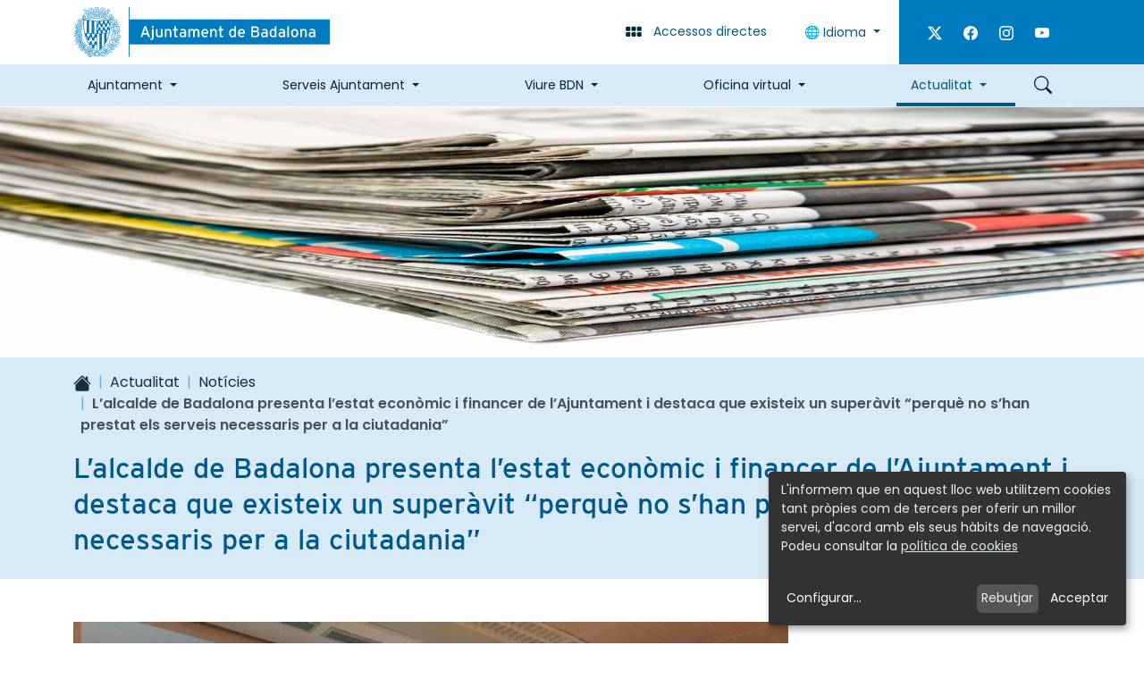

--- FILE ---
content_type: text/html;charset=utf-8
request_url: https://www.badalona.cat/ca/actualitat/noticies/15604
body_size: 17981
content:
<!DOCTYPE html>
<html xmlns="http://www.w3.org/1999/xhtml" lang="ca" xml:lang="ca"><head><meta http-equiv="Content-Type" content="text/html; charset=UTF-8" />
	<title>L’alcalde de Badalona presenta l’estat econòmic i financer de l’Ajuntament i destaca que existeix un superàvit “perquè no s’han prestat els serveis necessaris per a la ciutadania” - Ajuntament de Badalona</title>
	<meta name="description" content="Lloc web oficial de l'Ajuntament de Badalona, amb informació genèrica de la ciutat i de la corporació, permet realitzar gestions i tràmits via Internet." />  

	<!-- Favicons -->
	<link rel="preload icon" as="image" type="image/vnd.microsoft.icon" href="/++theme++badalona/favicons/favicon.ico" />
    <link rel="apple-touch-icon" sizes="180x180" href="/++theme++badalona/favicons/apple-touch-icon.png" />
    <link rel="icon" type="image/png" sizes="32x32" href="/++theme++badalona/favicons/favicon-32x32.png" />
    <link rel="icon" type="image/png" sizes="16x16" href="/++theme++badalona/favicons/favicon-16x16.png" />
    <link rel="manifest" href="/++theme++badalona/favicons/site.webmanifest" />
    <meta name="msapplication-TileColor" content="#007BC0" />
    <meta name="theme-color" content="#ffffff" />

	<!-- import google fonts -->
	<link rel="preconnect" href="https://fonts.googleapis.com" />
	<link rel="preconnect" href="https://fonts.gstatic.com" crossorigin="" />
	<link href="https://fonts.googleapis.com/css2?family=Poppins:ital,wght@0,400;0,600;1,400&amp;display=swap" rel="stylesheet" />
	<link rel="stylesheet" href="https://use.typekit.net/erf6rfv.css" />

	<!-- css links -->
	<link rel="stylesheet" type="text/css" href="/++theme++badalona/styles/theme.min.css?v=22042026" />
	<!-- css links end -->
	<link rel="stylesheet" type="text/css" href="/++theme++badalona/styles/custom.css?v=22042026" />

	 
  <meta name="twitter:card" content="summary" /><meta property="og:site_name" content="Ajuntament de Badalona" /><meta property="og:title" content="L’alcalde de Badalona presenta l’estat econòmic i financer de l’Ajuntament i destaca que existeix un superàvit “perquè no s’han prestat els serveis necessaris per a la ciutadania”" /><meta property="og:type" content="website" /><meta name="twitter:site" content="@AjBadalona" /><meta property="og:article:publisher" content="https://www.facebook.com/AjBadalonaBDN" /><meta property="og:url" content="https://www.badalona.cat/ca/actualitat/noticies/15604" /><meta property="og:description" content="" /><meta property="og:image" content="https://www.badalona.cat/ca/actualitat/noticies/15604/@@images/image/large" /><meta property="og:image:type" content="image/jpeg" /><meta name="viewport" content="width=device-width, initial-scale=1.0" /><meta name="generator" content="Plone - https://plone.org/" /><link href="https://www.badalona.cat/ca/actualitat/noticies/15604/RSS" rel="alternate" title="L’alcalde de Badalona presenta l’estat econòmic i financer de l’Ajuntament i destaca que existeix un superàvit “perquè no s’han prestat els serveis necessaris per a la ciutadania” - b'RSS 1.0'" type="application/rss+xml" /><link href="https://www.badalona.cat/ca/actualitat/noticies/15604/rss.xml" rel="alternate" title="L’alcalde de Badalona presenta l’estat econòmic i financer de l’Ajuntament i destaca que existeix un superàvit “perquè no s’han prestat els serveis necessaris per a la ciutadania” - b'RSS 2.0'" type="application/rss+xml" /><link href="https://www.badalona.cat/ca/actualitat/noticies/15604/atom.xml" rel="alternate" title="L’alcalde de Badalona presenta l’estat econòmic i financer de l’Ajuntament i destaca que existeix un superàvit “perquè no s’han prestat els serveis necessaris per a la ciutadania” - b'Atom'" type="application/rss+xml" /><link rel="canonical" href="https://www.badalona.cat/ca/actualitat/noticies/15604" /><link rel="mask-icon" href="https://www.badalona.cat/ca/favicon.ico?name=favicon.ico" /><link href="https://www.badalona.cat/ca/@@search" rel="search" title="Cerca en aquest lloc" /><link data-bundle="cioppino.twothumbs" href="https://www.badalona.cat/++webresource++fa1bbab4-6f20-52bb-a320-59b5372095d5/++resource++cioppino.twothumbs.stylesheets/twothumbs.css" media="all" rel="stylesheet" type="text/css" /><link data-bundle="easyform" href="https://www.badalona.cat/++webresource++b6e63fde-4269-5984-a67a-480840700e9a/++resource++easyform.css" media="all" rel="stylesheet" type="text/css" /><link data-bundle="mosaic-css" href="https://www.badalona.cat/++webresource++d7e40e0c-c32f-50f9-a266-90ede815cd23/++plone++mosaic/mosaic.min.css" media="all" rel="stylesheet" type="text/css" /><link data-bundle="multilingual" href="https://www.badalona.cat/++webresource++4b25ebfe-4288-5cbe-b3d2-cfa66e33cd82/++resource++plone.app.multilingual.stylesheet/multilingual.css" media="all" rel="stylesheet" type="text/css" /><link data-bundle="plone-fullscreen" href="https://www.badalona.cat/++webresource++ac83a459-aa2c-5a45-80a9-9d3e95ae0847/++plone++static/plone-fullscreen/fullscreen.css" media="all" rel="stylesheet" type="text/css" /><style id="colorsMinisite">
    body.landing {        
        --bdn-landing-primary: #007BC0;
        --bdn-landing-primary-rgb: 0, 123, 192;
        --bdn-landing-secondary: #6c757d; 
        --bdn-landing-contrast: 255;  
        --bs-link-color: #6c757d;
    }
</style><script data-bundle="plone-fullscreen" integrity="sha384-yAbXscL0aoE/0AkFhaGNz6d74lDy9Cz7PXfkWNqRnFm0/ewX0uoBBoyPBU5qW7Nr" src="https://www.badalona.cat/++webresource++6aa4c841-faf5-51e8-8109-90bd97e7aa07/++plone++static/plone-fullscreen/fullscreen.js"></script><script data-bundle="plone" integrity="sha384-aijz8WVywzoa9lW2citE/nPhYzJWHx2WKnRy2c7wRzQah6h45fib0hUCiqZycFjv" src="https://www.badalona.cat/++webresource++ad7863d4-668c-5639-96bb-0c5c4c46d54b/++plone++static/bundle-plone/bundle.min.js"></script><script data-bundle="datagridfield-bundle" integrity="sha384-CupmH1l10j4HILc9peq1rJ5TDuI8AGHC2PQYtElQCgcWaT26GH/ZBvuSKbvHhBiU" src="https://www.badalona.cat/++webresource++47c571b1-488f-51b1-bd64-dc096f9f5d6b/++resource++collective.z3cform.datagridfield/datagridfield-remote.min.js"></script><script data-bundle="cioppino.twothumbs" integrity="sha384-tRhut31c+TCSmQVle1K3FgOpt2ErNa2xbSu3yCvL8dFeHulYNM6PqIcb/xxkehP5" src="https://www.badalona.cat/++webresource++7ceb0fc4-2db7-5ba3-aa0f-9b1f05e3fff1/++resource++cioppino.twothumbs.javascripts/twothumbs.js"></script><script data-bundle="badalona.livesearch" integrity="sha384-e0ATS0a4ci97xSKqq7mCae08rA4cndUdHc1XotMY35v5bEx3GYoHgXusi41RxOMa" src="https://www.badalona.cat/++webresource++732dbfd4-bd07-582d-962f-fe23338614b6/++plone++product.badalona/livesearch/livesearch.min.js"></script></head>

  <body id="visual-portal-wrapper" class="col-content frontend icons-off no-portlet-columns portaltype-news-item section-actualitat site-ca subsection-noticies subsection-noticies-15604 template-newsitem_view thumbs-off userrole-anonymous viewpermission-view " dir="ltr" data-base-url="https://www.badalona.cat/ca/actualitat/noticies/15604" data-view-url="https://www.badalona.cat/ca/actualitat/noticies/15604" data-portal-url="https://www.badalona.cat" data-i18ncatalogurl="https://www.badalona.cat/plonejsi18n" data-pat-pickadate="{&quot;date&quot;: {&quot;selectYears&quot;: 200}, &quot;time&quot;: {&quot;interval&quot;: 5 } }" data-pat-plone-modal="{&quot;actionOptions&quot;: {&quot;displayInModal&quot;: false}}"><p id="skipLinks" class="skiplinks-wrapper mb-0" role="complementary" aria-label="skiplinks">
      <a class="skiplink visually-hidden-focusable btn btn-primary" href="#main-container">Skip to main content</a>
      <a class="skiplink visually-hidden-focusable btn btn-primary" href="#navigation">Skip to navigation</a>
      <a class="skiplink visually-hidden-focusable btn btn-primary" href="#portalFooterWrapper">Skip to footer</a>
    </p>
      


    <header id="portal-top-content" class="portalHeader  ">        
        <nav id="direct-links-navigation" aria-label="Enllaços directes" class="directLinks bg-white collapse pt-4 pb-2 border-bottom border-blue-dark border-2">
            <!-- Accessos directes -->
            <div class="container">
                <ul class="row list-unstyled justify-content-center">
                    <li class="col-12 col-sm-6 col-md-4 col-lg-3 mb-2">
                        <a href="https://citaprevia.badalona.cat" target="_blank" rel="noopener" class="d-flex align-items-center text-decoration-none">
                            <svg xmlns="http://www.w3.org/2000/svg" width="16" height="16" fill="currentColor" class="plone-icon fs-5 text-primary bi bi-calendar3" viewbox="0 0 16 16">
  <path d="M14 0H2a2 2 0 0 0-2 2v12a2 2 0 0 0 2 2h12a2 2 0 0 0 2-2V2a2 2 0 0 0-2-2zM1 3.857C1 3.384 1.448 3 2 3h12c.552 0 1 .384 1 .857v10.286c0 .473-.448.857-1 .857H2c-.552 0-1-.384-1-.857V3.857z"></path>
  <path d="M6.5 7a1 1 0 1 0 0-2 1 1 0 0 0 0 2zm3 0a1 1 0 1 0 0-2 1 1 0 0 0 0 2zm3 0a1 1 0 1 0 0-2 1 1 0 0 0 0 2zm-9 3a1 1 0 1 0 0-2 1 1 0 0 0 0 2zm3 0a1 1 0 1 0 0-2 1 1 0 0 0 0 2zm3 0a1 1 0 1 0 0-2 1 1 0 0 0 0 2zm3 0a1 1 0 1 0 0-2 1 1 0 0 0 0 2zm-9 3a1 1 0 1 0 0-2 1 1 0 0 0 0 2zm3 0a1 1 0 1 0 0-2 1 1 0 0 0 0 2zm3 0a1 1 0 1 0 0-2 1 1 0 0 0 0 2z"></path>
</svg>
                            <span class="font-heading text-blue-dark ms-3">Cita prèvia</span>
                        </a>
                    </li>
                    <li class="col-12 col-sm-6 col-md-4 col-lg-3 mb-2">
                        <a href="https://www.badalona.cat/ca/oficina-virtual/tramits-i-gestions" target="_blank" rel="noopener" class="d-flex align-items-center text-decoration-none">
                            <svg xmlns="http://www.w3.org/2000/svg" width="16" height="16" fill="currentColor" class="plone-icon fs-5 text-primary bi bi-hand-index" viewbox="0 0 16 16">
  <path d="M6.75 1a.75.75 0 0 1 .75.75V8a.5.5 0 0 0 1 0V5.467l.086-.004c.317-.012.637-.008.816.027.134.027.294.096.448.182.077.042.15.147.15.314V8a.5.5 0 1 0 1 0V6.435a4.9 4.9 0 0 1 .106-.01c.316-.024.584-.01.708.04.118.046.3.207.486.43.081.096.15.19.2.259V8.5a.5.5 0 0 0 1 0v-1h.342a1 1 0 0 1 .995 1.1l-.271 2.715a2.5 2.5 0 0 1-.317.991l-1.395 2.442a.5.5 0 0 1-.434.252H6.035a.5.5 0 0 1-.416-.223l-1.433-2.15a1.5 1.5 0 0 1-.243-.666l-.345-3.105a.5.5 0 0 1 .399-.546L5 8.11V9a.5.5 0 0 0 1 0V1.75A.75.75 0 0 1 6.75 1zM8.5 4.466V1.75a1.75 1.75 0 1 0-3.5 0v5.34l-1.2.24a1.5 1.5 0 0 0-1.196 1.636l.345 3.106a2.5 2.5 0 0 0 .405 1.11l1.433 2.15A1.5 1.5 0 0 0 6.035 16h6.385a1.5 1.5 0 0 0 1.302-.756l1.395-2.441a3.5 3.5 0 0 0 .444-1.389l.271-2.715a2 2 0 0 0-1.99-2.199h-.581a5.114 5.114 0 0 0-.195-.248c-.191-.229-.51-.568-.88-.716-.364-.146-.846-.132-1.158-.108l-.132.012a1.26 1.26 0 0 0-.56-.642 2.632 2.632 0 0 0-.738-.288c-.31-.062-.739-.058-1.05-.046l-.048.002zm2.094 2.025z"></path>
</svg>
                            <span class="font-heading text-blue-dark ms-3">Tràmits</span>
                        </a>
                    </li>
                    <li class="col-12 col-sm-6 col-md-4 col-lg-3 mb-2">
                        <a href="https://opendata.ajuntament-badalona.cat/" target="_blank" rel="noopener" class="d-flex align-items-center text-decoration-none">
                            <svg xmlns="http://www.w3.org/2000/svg" width="16" height="16" fill="currentColor" class="plone-icon fs-5 text-primary bi bi-bar-chart" viewbox="0 0 16 16">
  <path d="M4 11H2v3h2v-3zm5-4H7v7h2V7zm5-5v12h-2V2h2zm-2-1a1 1 0 0 0-1 1v12a1 1 0 0 0 1 1h2a1 1 0 0 0 1-1V2a1 1 0 0 0-1-1h-2zM6 7a1 1 0 0 1 1-1h2a1 1 0 0 1 1 1v7a1 1 0 0 1-1 1H7a1 1 0 0 1-1-1V7zm-5 4a1 1 0 0 1 1-1h2a1 1 0 0 1 1 1v3a1 1 0 0 1-1 1H2a1 1 0 0 1-1-1v-3z"></path>
</svg>
                            <span class="font-heading text-blue-dark ms-3">Dades obertes</span>
                        </a>
                    </li>
                </ul>
            </div>
        </nav>
         
        <!-- HEADER WEB-->
            <div class="headerBar bg-white">
                <div class="container">
                    <div class="row flex-nowrap">
                        <figure class="col-auto col-sm justify-content-end py-2 flex-shrink-1 mb-0">
                            <a href="https://www.badalona.cat?set_language=ca" class="logo__link  py-1">
                                <img id="portalLogo" src="https://www.badalona.cat/++theme++badalona/img/logo-aj-badalona.svg" alt="Ajuntament de Badalona." class="logo__img" />
                            </a>
                        </figure>
                        <div class="col-auto align-items-center d-flex d-print-none">
                            <button class="btn btn-link text-decoration-none" data-bs-toggle="collapse" type="button" data-bs-target="#direct-links-navigation" aria-expanded="false" aria-controls="direct-links-navigation"><!-- Obrir accessos directes -->
                                <svg xmlns="http://www.w3.org/2000/svg" width="16" height="16" fill="currentColor" class="plone-icon fs-5 text-blue-dark me-lg-2 bi bi-grid-3x2-gap-fill" viewbox="0 0 16 16">
  <path d="M1 4a1 1 0 0 1 1-1h2a1 1 0 0 1 1 1v2a1 1 0 0 1-1 1H2a1 1 0 0 1-1-1V4zm5 0a1 1 0 0 1 1-1h2a1 1 0 0 1 1 1v2a1 1 0 0 1-1 1H7a1 1 0 0 1-1-1V4zm5 0a1 1 0 0 1 1-1h2a1 1 0 0 1 1 1v2a1 1 0 0 1-1 1h-2a1 1 0 0 1-1-1V4zM1 9a1 1 0 0 1 1-1h2a1 1 0 0 1 1 1v2a1 1 0 0 1-1 1H2a1 1 0 0 1-1-1V9zm5 0a1 1 0 0 1 1-1h2a1 1 0 0 1 1 1v2a1 1 0 0 1-1 1H7a1 1 0 0 1-1-1V9zm5 0a1 1 0 0 1 1-1h2a1 1 0 0 1 1 1v2a1 1 0 0 1-1 1h-2a1 1 0 0 1-1-1V9z"></path>
</svg> 
                                <span class="visually-hidden visually-visible-lg">Accessos directes</span>
                            </button>
                            <div class="dropdown" aria-describedby="language-picker-description"><!-- Idiomes-->
                                

                                <p class="visually-hidden" id="language-picker-description">Selecciona el teu idioma</p>
                                <button class="btn btn-link text-decoration-none dropdown-toggle" type="button" id="dropdownLanguageBtn" data-bs-toggle="dropdown" aria-expanded="false">
                                    🌐 Idioma
                                </button>
                                <ul class="dropdown-menu" role="listbox">
                                    
                                    <li><button data-lang="ca" class="language-switch-btn language dropdown-item notranslate">Català</button></li>
                                    
                                    <li><button data-lang="es" class="language-switch-btn language dropdown-item notranslate">Castellano</button></li>
                                    
                                    <li><button data-lang="en" class="language-switch-btn language dropdown-item notranslate">English</button></li>
                                    
                                    <li><button data-lang="fr" class="language-switch-btn language dropdown-item notranslate">Français</button></li>
                                    
                                </ul>

                                <div id="google_translate_element" class="d-none me-4" data-languages="ca,es,en,fr"></div>
                                
                                

                               
                            </div>
                            <div class="headerBar__extraButtons d-none  bg-primary px-3 align-self-stretch d-lg-flex align-items-center">
                                

                                <p class="fs-6 d-flex mb-0  ">
                                    
                                    <a class="d-block text-white p-2" href="https://twitter.com/AjBadalona" target="_blank" rel="noopener"> 
                                        <svg xmlns="http://www.w3.org/2000/svg" width="16" height="16" fill="currentColor" class="plone-icon ms-2 bi bi-twitter-x" viewbox="0 0 16 16">
  <path d="M12.6.75h2.454l-5.36 6.142L16 15.25h-4.937l-3.867-5.07-4.425 5.07H.316l5.733-6.57L0 .75h5.063l3.495 4.633L12.601.75Zm-.86 13.028h1.36L4.323 2.145H2.865l8.875 11.633Z"></path>
</svg>
                                        <span class="visually-hidden">Twitter</span>
                                    </a>
                                    
                                    <a class="d-block text-white p-2" href="https://www.facebook.com/AjBadalonaBDN" target="_blank" rel="noopener"> 
                                        <svg xmlns="http://www.w3.org/2000/svg" width="16" height="16" fill="currentColor" class="plone-icon ms-2 bi bi-facebook" viewbox="0 0 16 16">
  <path d="M16 8.049c0-4.446-3.582-8.05-8-8.05C3.58 0-.002 3.603-.002 8.05c0 4.017 2.926 7.347 6.75 7.951v-5.625h-2.03V8.05H6.75V6.275c0-2.017 1.195-3.131 3.022-3.131.876 0 1.791.157 1.791.157v1.98h-1.009c-.993 0-1.303.621-1.303 1.258v1.51h2.218l-.354 2.326H9.25V16c3.824-.604 6.75-3.934 6.75-7.951z"></path>
</svg>
                                        <span class="visually-hidden">Facebook</span>
                                    </a>
                                    
                                    <a class="d-block text-white p-2" href="https://www.instagram.com/badalona_cat" target="_blank" rel="noopener"> 
                                        <svg xmlns="http://www.w3.org/2000/svg" width="16" height="16" fill="currentColor" class="plone-icon ms-2 bi bi-instagram" viewbox="0 0 16 16">
  <path d="M8 0C5.829 0 5.556.01 4.703.048 3.85.088 3.269.222 2.76.42a3.917 3.917 0 0 0-1.417.923A3.927 3.927 0 0 0 .42 2.76C.222 3.268.087 3.85.048 4.7.01 5.555 0 5.827 0 8.001c0 2.172.01 2.444.048 3.297.04.852.174 1.433.372 1.942.205.526.478.972.923 1.417.444.445.89.719 1.416.923.51.198 1.09.333 1.942.372C5.555 15.99 5.827 16 8 16s2.444-.01 3.298-.048c.851-.04 1.434-.174 1.943-.372a3.916 3.916 0 0 0 1.416-.923c.445-.445.718-.891.923-1.417.197-.509.332-1.09.372-1.942C15.99 10.445 16 10.173 16 8s-.01-2.445-.048-3.299c-.04-.851-.175-1.433-.372-1.941a3.926 3.926 0 0 0-.923-1.417A3.911 3.911 0 0 0 13.24.42c-.51-.198-1.092-.333-1.943-.372C10.443.01 10.172 0 7.998 0h.003zm-.717 1.442h.718c2.136 0 2.389.007 3.232.046.78.035 1.204.166 1.486.275.373.145.64.319.92.599.28.28.453.546.598.92.11.281.24.705.275 1.485.039.843.047 1.096.047 3.231s-.008 2.389-.047 3.232c-.035.78-.166 1.203-.275 1.485a2.47 2.47 0 0 1-.599.919c-.28.28-.546.453-.92.598-.28.11-.704.24-1.485.276-.843.038-1.096.047-3.232.047s-2.39-.009-3.233-.047c-.78-.036-1.203-.166-1.485-.276a2.478 2.478 0 0 1-.92-.598 2.48 2.48 0 0 1-.6-.92c-.109-.281-.24-.705-.275-1.485-.038-.843-.046-1.096-.046-3.233 0-2.136.008-2.388.046-3.231.036-.78.166-1.204.276-1.486.145-.373.319-.64.599-.92.28-.28.546-.453.92-.598.282-.11.705-.24 1.485-.276.738-.034 1.024-.044 2.515-.045v.002zm4.988 1.328a.96.96 0 1 0 0 1.92.96.96 0 0 0 0-1.92zm-4.27 1.122a4.109 4.109 0 1 0 0 8.217 4.109 4.109 0 0 0 0-8.217zm0 1.441a2.667 2.667 0 1 1 0 5.334 2.667 2.667 0 0 1 0-5.334z"></path>
</svg>
                                        <span class="visually-hidden">Instagram</span>
                                    </a>
                                    
                                    <a class="d-block text-white p-2" href="https://www.youtube.com/channel/UCK943Z-kjpjI8PJlecrbgRw" target="_blank" rel="noopener"> 
                                        <svg xmlns="http://www.w3.org/2000/svg" width="16" height="16" fill="currentColor" class="plone-icon ms-2 bi bi-youtube" viewbox="0 0 16 16">
  <path d="M8.051 1.999h.089c.822.003 4.987.033 6.11.335a2.01 2.01 0 0 1 1.415 1.42c.101.38.172.883.22 1.402l.01.104.022.26.008.104c.065.914.073 1.77.074 1.957v.075c-.001.194-.01 1.108-.082 2.06l-.008.105-.009.104c-.05.572-.124 1.14-.235 1.558a2.007 2.007 0 0 1-1.415 1.42c-1.16.312-5.569.334-6.18.335h-.142c-.309 0-1.587-.006-2.927-.052l-.17-.006-.087-.004-.171-.007-.171-.007c-1.11-.049-2.167-.128-2.654-.26a2.007 2.007 0 0 1-1.415-1.419c-.111-.417-.185-.986-.235-1.558L.09 9.82l-.008-.104A31.4 31.4 0 0 1 0 7.68v-.123c.002-.215.01-.958.064-1.778l.007-.103.003-.052.008-.104.022-.26.01-.104c.048-.519.119-1.023.22-1.402a2.007 2.007 0 0 1 1.415-1.42c.487-.13 1.544-.21 2.654-.26l.17-.007.172-.006.086-.003.171-.007A99.788 99.788 0 0 1 7.858 2h.193zM6.4 5.209v4.818l4.157-2.408L6.4 5.209z"></path>
</svg>
                                        <span class="visually-hidden">Youtube</span>
                                    </a>
                                                                  
                                </p>                       
                            </div>
                        </div>
                    </div>
                </div>
            </div>
            <div class="bg-blue-light d-print-none ">
                <div class="container">
                    <nav id="navigation" aria-label="Navegació principal" class="mnPrincipal navbar navbar-expand-lg d-flex-lg ">
                        <button class="navbar-toggler border-0 ms-auto" type="button" data-bs-toggle="collapse" data-bs-target="#navbarNavDropdown" aria-controls="navbarNavDropdown" aria-expanded="false" aria-label="Toggle navigation">
                            <span class="navbar-toggler-icon"></span>
                            <span class="visually-hidden">Menú</span>
                        </button>
                        <button id="btn-searchbox" data-url="https://www.badalona.cat/ca/@@search" class="btn btn-link text-decoration-none order-lg-2" type="button" data-bs-toggle="modal" data-bs-target="#portal-searchbox-header">
                            <svg xmlns="http://www.w3.org/2000/svg" width="16" height="16" fill="currentColor" class="plone-icon fs-5 text-blue-dark bi bi-search" viewbox="0 0 16 16">
  <path d="M11.742 10.344a6.5 6.5 0 1 0-1.397 1.398h-.001c.03.04.062.078.098.115l3.85 3.85a1 1 0 0 0 1.415-1.414l-3.85-3.85a1.007 1.007 0 0 0-.115-.1zM12 6.5a5.5 5.5 0 1 1-11 0 5.5 5.5 0 0 1 11 0z"></path>
</svg>
                            <span class="visually-hidden">Cercar</span>
                        </button>
                        <!-- Primer nivell -->
                        <div class="collapse navbar-collapse order-lg-1" id="navbarNavDropdown">
                            <ul class="navbar-nav mb-6 d-md-flex justify-content-between flex-lg-grow-1">
                                
                                    <li id="mnItem__ajuntament" class="nav-item ajuntament  dropdown border-lg">                        
                                                                        
                                        <a class="nav-link dropdown-toggle" href="https://www.badalona.cat/ca/ajuntament" role="button" data-bs-toggle="dropdown" aria-expanded="false">Ajuntament</a>
                                        <!-- Segon nivell -->
                                        <div id="sgnv-ajuntament" class="mnPrincipal__segon dropdown-menu mnPrincipal__segon--noBanner">
                                            <ul class="list-unstyled mnPrincipal__segon__list">
                                                <li class="dropdown-item">
                                                    <a class="mnPrincipal__segon__link" href="https://www.badalona.cat/ca/ajuntament/lalcalde">L'alcalde</a>
                                                </li>
                                                <li class="dropdown-item">
                                                    <a class="mnPrincipal__segon__link" href="https://www.badalona.cat/ca/ajuntament/organitzacio-politica">Organització política</a>
                                                </li>
                                                <li class="dropdown-item">
                                                    <a class="mnPrincipal__segon__link" href="https://www.badalona.cat/ca/ajuntament/accio-de-govern">Acció de govern</a>
                                                </li>
                                                <li class="dropdown-item">
                                                    <a class="mnPrincipal__segon__link" href="https://www.badalona.cat/ca/ajuntament/normativa">Normativa</a>
                                                </li>
                                                <li class="dropdown-item">
                                                    <a class="mnPrincipal__segon__link" href="https://www.badalona.cat/ca/ajuntament/informacio-economica">Gestió econòmica</a>
                                                </li>
                                                <li class="dropdown-item">
                                                    <a class="mnPrincipal__segon__link" href="https://www.badalona.cat/ca/ajuntament/defensa-de-la-ciutadania">Defensa de la ciutadania</a>
                                                </li>
                                                <li class="dropdown-item">
                                                    <a class="mnPrincipal__segon__link" href="https://www.badalona.cat/ca/ajuntament/atencio-a-la-ciutadania">Atenció ciutadana</a>
                                                </li>
                                                <li class="dropdown-item">
                                                    <a class="mnPrincipal__segon__link" href="https://www.badalona.cat/ca/ajuntament/eleccions">Processos electorals</a>
                                                </li>
                                                <li class="dropdown-item">
                                                    <a class="mnPrincipal__segon__link" href="https://www.badalona.cat/ca/ajuntament/projectes-estrategics">Projectes estratègics</a>
                                                </li>
                                                <li class="dropdown-item">
                                                    <a class="mnPrincipal__segon__link" href="https://www.badalona.cat/ca/ajuntament/promocio-economica-i-recursos-humans">Promoció econòmica i Recursos humans</a>
                                                </li>
                                                <li class="dropdown-item">
                                                    <a class="mnPrincipal__segon__link" href="https://www.badalona.cat/ca/ajuntament/fons-europeus-ngeu">Fons Europeus</a>
                                                </li>
                                                <li class="dropdown-item">
                                                    <a class="mnPrincipal__segon__link" href="https://www.badalona.cat/ca/ajuntament/subvencions">Subvencions, ajuts i premis literaris</a>
                                                </li>
                                                <li class="dropdown-item">
                                                    <a class="mnPrincipal__segon__link" href="https://www.badalona.cat/ca/ajuntament/ptrimoni" target="_blank">Patrimoni</a>
                                                </li>
                                            </ul>
                                            
                                        </div>
                                    </li>                        
                                
                                    <li id="mnItem__serveis-ajuntament" class="nav-item serveis-ajuntament  dropdown border-lg">                        
                                                                        
                                        <a class="nav-link dropdown-toggle" href="https://www.badalona.cat/ca/serveis-ajuntament" role="button" data-bs-toggle="dropdown" aria-expanded="false">Serveis Ajuntament</a>
                                        <!-- Segon nivell -->
                                        <div id="sgnv-serveis-ajuntament" class="mnPrincipal__segon dropdown-menu mnPrincipal__segon--noBanner">
                                            <ul class="list-unstyled mnPrincipal__segon__list">
                                                <li class="dropdown-item">
                                                    <a class="mnPrincipal__segon__link" href="https://www.badalona.cat/ca/serveis-ajuntament/acollida-i-nova-ciutadania">Acollida i nova ciutadania</a>
                                                </li>
                                                <li class="dropdown-item">
                                                    <a class="mnPrincipal__segon__link" href="https://www.badalona.cat/ca/serveis-ajuntament/mascotes-i-animals">Benestar animal</a>
                                                </li>
                                                <li class="dropdown-item">
                                                    <a class="mnPrincipal__segon__link" href="https://www.badalona.cat/ca/serveis-ajuntament/cementiris-1">Cementiris</a>
                                                </li>
                                                <li class="dropdown-item">
                                                    <a class="mnPrincipal__segon__link" href="https://www.badalona.cat/ca/serveis-ajuntament/activitat-economica">Comerç i Consum</a>
                                                </li>
                                                <li class="dropdown-item">
                                                    <a class="mnPrincipal__segon__link" href="https://www.badalona.cat/ca/serveis-ajuntament/cultura">Cultura</a>
                                                </li>
                                                <li class="dropdown-item">
                                                    <a class="mnPrincipal__segon__link" href="https://www.badalona.cat/ca/serveis-ajuntament/educacio-i-formacio">Educació</a>
                                                </li>
                                                <li class="dropdown-item">
                                                    <a class="mnPrincipal__segon__link" href="https://www.badalona.cat/ca/serveis-ajuntament/esport">Esport</a>
                                                </li>
                                                <li class="dropdown-item">
                                                    <a class="mnPrincipal__segon__link" href="https://www.badalona.cat/ca/serveis-ajuntament/gent-gran">Gent Gran</a>
                                                </li>
                                                <li class="dropdown-item">
                                                    <a class="mnPrincipal__segon__link" href="https://www.badalona.cat/ca/serveis-ajuntament/igualtat-feminismes">Igualtat/feminismes</a>
                                                </li>
                                                <li class="dropdown-item">
                                                    <a class="mnPrincipal__segon__link" href="https://www.badalona.cat/ca/serveis-ajuntament/joventut">Joventut</a>
                                                </li>
                                                <li class="dropdown-item">
                                                    <a class="mnPrincipal__segon__link" href="https://www.badalona.cat/ca/serveis-ajuntament/llicencies-dobres-i-activitats">Llicències d'obres i activitats</a>
                                                </li>
                                                <li class="dropdown-item">
                                                    <a class="mnPrincipal__segon__link" href="https://www.badalona.cat/ca/serveis-ajuntament/civisme-convivencia-i-mediacio">Mediació i convivència</a>
                                                </li>
                                                <li class="dropdown-item">
                                                    <a class="mnPrincipal__segon__link" href="https://www.badalona.cat/ca/serveis-ajuntament/mediambient-i-sostenibilitat">Medi ambient</a>
                                                </li>
                                                <li class="dropdown-item">
                                                    <a class="mnPrincipal__segon__link" href="https://www.badalona.cat/ca/serveis-ajuntament/transports-i-mobilitat">Mobilitat</a>
                                                </li>
                                                <li class="dropdown-item">
                                                    <a class="mnPrincipal__segon__link" href="https://www.badalona.cat/ca/serveis-ajuntament/participacio-ciutadana-i-associacions">Participació ciutadana i associacions</a>
                                                </li>
                                                <li class="dropdown-item">
                                                    <a class="mnPrincipal__segon__link" href="https://www.badalona.cat/ca/serveis-ajuntament/projectes-i-obres">Projectes i obres</a>
                                                </li>
                                                <li class="dropdown-item">
                                                    <a class="mnPrincipal__segon__link" href="https://www.badalona.cat/ca/serveis-ajuntament/proteccio-civil-i-seguretat-ciutadana">Protecció civil i seguretat ciutadana</a>
                                                </li>
                                                <li class="dropdown-item">
                                                    <a class="mnPrincipal__segon__link" href="https://www.badalona.cat/ca/serveis-ajuntament/sanitat-i-salut">Salut</a>
                                                </li>
                                                <li class="dropdown-item">
                                                    <a class="mnPrincipal__segon__link" href="https://www.badalona.cat/ca/serveis-ajuntament/serveis-a-les-persones">Serveis a les persones</a>
                                                </li>
                                                <li class="dropdown-item">
                                                    <a class="mnPrincipal__segon__link" href="https://www.badalona.cat/ca/serveis-ajuntament/solidaritat-i-cooperacio">Solidaritat i cooperació</a>
                                                </li>
                                                <li class="dropdown-item">
                                                    <a class="mnPrincipal__segon__link" href="https://www.badalona.cat/ca/serveis-ajuntament/ocupacio">Treball i emprenedoria</a>
                                                </li>
                                                <li class="dropdown-item">
                                                    <a class="mnPrincipal__segon__link" href="https://www.badalona.cat/ca/serveis-ajuntament/tributs">Tributs</a>
                                                </li>
                                                <li class="dropdown-item">
                                                    <a class="mnPrincipal__segon__link" href="https://www.badalona.cat/ca/serveis-ajuntament/turisme">Turisme</a>
                                                </li>
                                                <li class="dropdown-item">
                                                    <a class="mnPrincipal__segon__link" href="https://www.badalona.cat/ca/serveis-ajuntament/urbanisme">Urbanisme</a>
                                                </li>
                                                <li class="dropdown-item">
                                                    <a class="mnPrincipal__segon__link" href="https://www.badalona.cat/ca/serveis-ajuntament/via-publica">Via Pública</a>
                                                </li>
                                            </ul>
                                            
                                        </div>
                                    </li>                        
                                
                                    <li id="mnItem__viure-bdn" class="nav-item viure-bdn  dropdown border-lg">                        
                                                                        
                                        <a class="nav-link dropdown-toggle" href="https://www.badalona.cat/ca/viure-bdn" role="button" data-bs-toggle="dropdown" aria-expanded="false">Viure BDN</a>
                                        <!-- Segon nivell -->
                                        <div id="sgnv-viure-bdn" class="mnPrincipal__segon dropdown-menu mnPrincipal__segon--noBanner">
                                            <ul class="list-unstyled mnPrincipal__segon__list">
                                                <li class="dropdown-item">
                                                    <a class="mnPrincipal__segon__link" href="https://www.badalona.cat/ca/viure-bdn/apps">APP</a>
                                                </li>
                                                <li class="dropdown-item">
                                                    <a class="mnPrincipal__segon__link" href="https://www.badalona.cat/ca/viure-bdn/informacio-dinteres">Informació d'interès</a>
                                                </li>
                                                <li class="dropdown-item">
                                                    <a class="mnPrincipal__segon__link" href="https://www.badalona.cat/ca/viure-bdn/arxiu-municipal">Arxiu municipal</a>
                                                </li>
                                                <li class="dropdown-item">
                                                    <a class="mnPrincipal__segon__link" href="https://www.badalona.cat/ca/viure-bdn/centres-civics">Centres cívics</a>
                                                </li>
                                                <li class="dropdown-item">
                                                    <a class="mnPrincipal__segon__link" href="https://www.badalona.cat/ca/viure-bdn/planols">Plànols</a>
                                                </li>
                                                <li class="dropdown-item">
                                                    <a class="mnPrincipal__segon__link" href="https://www.badalona.cat/ca/viure-bdn/dades-ibertes" target="_blank">Dades obertes</a>
                                                </li>
                                                <li class="dropdown-item">
                                                    <a class="mnPrincipal__segon__link" href="https://www.badalona.cat/ca/viure-bdn/biblioteca-xarxa" target="_blank">Biblioteques</a>
                                                </li>
                                                <li class="dropdown-item">
                                                    <a class="mnPrincipal__segon__link" href="https://www.badalona.cat/ca/viure-bdn/terme-municipal-i-poblacio" target="_blank">Terme municipal i població</a>
                                                </li>
                                            </ul>
                                            
                                        </div>
                                    </li>                        
                                
                                    <li id="mnItem__oficina-virtual" class="nav-item oficina-virtual  dropdown border-lg">                        
                                                                        
                                        <a class="nav-link dropdown-toggle" href="https://www.badalona.cat/ca/oficina-virtual" role="button" data-bs-toggle="dropdown" aria-expanded="false">Oficina virtual</a>
                                        <!-- Segon nivell -->
                                        <div id="sgnv-oficina-virtual" class="mnPrincipal__segon dropdown-menu mnPrincipal__segon--noBanner">
                                            <ul class="list-unstyled mnPrincipal__segon__list">
                                                <li class="dropdown-item">
                                                    <a class="mnPrincipal__segon__link" href="https://www.badalona.cat/ca/oficina-virtual/seu-electronica" target="_blank">Seu electrònica</a>
                                                </li>
                                                <li class="dropdown-item">
                                                    <a class="mnPrincipal__segon__link" href="https://www.badalona.cat/ca/oficina-virtual/tramits-i-gestions" target="_blank">Tràmits i gestions</a>
                                                </li>
                                                <li class="dropdown-item">
                                                    <a class="mnPrincipal__segon__link" href="https://www.badalona.cat/ca/oficina-virtual/transparencia" target="_blank">Transparència</a>
                                                </li>
                                                <li class="dropdown-item">
                                                    <a class="mnPrincipal__segon__link" href="https://www.badalona.cat/ca/oficina-virtual/dades-obertes" target="_blank">Dades obertes</a>
                                                </li>
                                                <li class="dropdown-item">
                                                    <a class="mnPrincipal__segon__link" href="https://www.badalona.cat/ca/oficina-virtual/tauler-danuncis" target="_blank">Tauler d'anuncis</a>
                                                </li>
                                                <li class="dropdown-item">
                                                    <a class="mnPrincipal__segon__link" href="https://www.badalona.cat/ca/oficina-virtual/contractacio-de-serveis-subministraments-i-obres">Contractació d'obres, serveis i subministraments</a>
                                                </li>
                                                <li class="dropdown-item">
                                                    <a class="mnPrincipal__segon__link" href="https://www.badalona.cat/ca/oficina-virtual/oferta-publica-docupacio" target="_blank">Oferta pública d'ocupació</a>
                                                </li>
                                                <li class="dropdown-item">
                                                    <a class="mnPrincipal__segon__link" href="https://www.badalona.cat/ca/oficina-virtual/proveidors" target="_blank">Proveïdors</a>
                                                </li>
                                                <li class="dropdown-item">
                                                    <a class="mnPrincipal__segon__link" href="https://www.badalona.cat/ca/oficina-virtual/cita-previa">Cita prèvia</a>
                                                </li>
                                                <li class="dropdown-item">
                                                    <a class="mnPrincipal__segon__link" href="https://www.badalona.cat/ca/oficina-virtual/ordenances-municipals" target="_blank">Ordenances fiscals</a>
                                                </li>
                                                <li class="dropdown-item">
                                                    <a class="mnPrincipal__segon__link" href="https://www.badalona.cat/ca/oficina-virtual/queixes-i-suggeriments" target="_blank">Queixes i suggeriments</a>
                                                </li>
                                            </ul>
                                            
                                        </div>
                                    </li>                        
                                
                                    <li id="mnItem__actualitat" class="nav-item actualitat current dropdown border-lg">                        
                                                                        
                                        <a class="nav-link dropdown-toggle" href="https://www.badalona.cat/ca/actualitat" role="button" data-bs-toggle="dropdown" aria-expanded="false">Actualitat</a>
                                        <!-- Segon nivell -->
                                        <div id="sgnv-actualitat" class="mnPrincipal__segon dropdown-menu mnPrincipal__segon--noBanner">
                                            <ul class="list-unstyled mnPrincipal__segon__list">
                                                <li class="dropdown-item">
                                                    <a class="mnPrincipal__segon__link" href="https://www.badalona.cat/ca/actualitat/agenda">Agenda</a>
                                                </li>
                                                <li class="dropdown-item">
                                                    <a class="mnPrincipal__segon__link" href="https://www.badalona.cat/ca/actualitat/noticies">Notícies</a>
                                                </li>
                                                <li class="dropdown-item">
                                                    <a class="mnPrincipal__segon__link" href="https://www.badalona.cat/ca/actualitat/avisos">Avisos</a>
                                                </li>
                                                <li class="dropdown-item">
                                                    <a class="mnPrincipal__segon__link" href="https://www.badalona.cat/ca/actualitat/sala-de-premsa">Sala de premsa</a>
                                                </li>
                                                <li class="dropdown-item">
                                                    <a class="mnPrincipal__segon__link" href="https://www.badalona.cat/ca/actualitat/mitjans-de-comunicacio-locals">Mitjans de comunicació locals</a>
                                                </li>
                                                <li class="dropdown-item">
                                                    <a class="mnPrincipal__segon__link" href="https://www.badalona.cat/ca/actualitat/badalona-en-directe">El Ple en directe</a>
                                                </li>
                                                <li class="dropdown-item">
                                                    <a class="mnPrincipal__segon__link" href="https://www.badalona.cat/ca/actualitat/directori-xarxes-socials.2">Directori xarxes socials</a>
                                                </li>
                                            </ul>
                                            
                                        </div>
                                    </li>                        
                                
                            </ul>
                            <div class=" mnPrincipal__buttons bg-blue-dark   ">

                                
                            </div>
                            <p class="fs-5 d-flex mb-0 xxss mnPrincipal__buttons bg-blue-dark justify-content-center"><!-- TODO: posar links reals -->        
                                <a class="d-block text-white py-2 px-3" href="https://twitter.com/AjBadalona" target="_blank" rel="noopener">
                                    <svg xmlns="http://www.w3.org/2000/svg" width="16" height="16" fill="currentColor" class="plone-icon ms-2 bi bi-twitter" viewbox="0 0 16 16">
  <path d="M5.026 15c6.038 0 9.341-5.003 9.341-9.334 0-.14 0-.282-.006-.422A6.685 6.685 0 0 0 16 3.542a6.658 6.658 0 0 1-1.889.518 3.301 3.301 0 0 0 1.447-1.817 6.533 6.533 0 0 1-2.087.793A3.286 3.286 0 0 0 7.875 6.03a9.325 9.325 0 0 1-6.767-3.429 3.289 3.289 0 0 0 1.018 4.382A3.323 3.323 0 0 1 .64 6.575v.045a3.288 3.288 0 0 0 2.632 3.218 3.203 3.203 0 0 1-.865.115 3.23 3.23 0 0 1-.614-.057 3.283 3.283 0 0 0 3.067 2.277A6.588 6.588 0 0 1 .78 13.58a6.32 6.32 0 0 1-.78-.045A9.344 9.344 0 0 0 5.026 15z"></path>
</svg>
                                    <span class="visually-hidden">Twitter</span>
                                </a>                                
                                <a class="d-block text-white py-2 px-3" href="https://www.facebook.com/AjBadalonaBDN" target="_blank" rel="noopener">
                                    <svg xmlns="http://www.w3.org/2000/svg" width="16" height="16" fill="currentColor" class="plone-icon ms-2 bi bi-facebook" viewbox="0 0 16 16">
  <path d="M16 8.049c0-4.446-3.582-8.05-8-8.05C3.58 0-.002 3.603-.002 8.05c0 4.017 2.926 7.347 6.75 7.951v-5.625h-2.03V8.05H6.75V6.275c0-2.017 1.195-3.131 3.022-3.131.876 0 1.791.157 1.791.157v1.98h-1.009c-.993 0-1.303.621-1.303 1.258v1.51h2.218l-.354 2.326H9.25V16c3.824-.604 6.75-3.934 6.75-7.951z"></path>
</svg>
                                    <span class="visually-hidden">Facebook</span>
                                </a>                                
                                <a class="d-block text-white py-2 px-3" href="https://www.instagram.com/badalona_cat" target="_blank" rel="noopener">
                                    <svg xmlns="http://www.w3.org/2000/svg" width="16" height="16" fill="currentColor" class="plone-icon ms-2 bi bi-instagram" viewbox="0 0 16 16">
  <path d="M8 0C5.829 0 5.556.01 4.703.048 3.85.088 3.269.222 2.76.42a3.917 3.917 0 0 0-1.417.923A3.927 3.927 0 0 0 .42 2.76C.222 3.268.087 3.85.048 4.7.01 5.555 0 5.827 0 8.001c0 2.172.01 2.444.048 3.297.04.852.174 1.433.372 1.942.205.526.478.972.923 1.417.444.445.89.719 1.416.923.51.198 1.09.333 1.942.372C5.555 15.99 5.827 16 8 16s2.444-.01 3.298-.048c.851-.04 1.434-.174 1.943-.372a3.916 3.916 0 0 0 1.416-.923c.445-.445.718-.891.923-1.417.197-.509.332-1.09.372-1.942C15.99 10.445 16 10.173 16 8s-.01-2.445-.048-3.299c-.04-.851-.175-1.433-.372-1.941a3.926 3.926 0 0 0-.923-1.417A3.911 3.911 0 0 0 13.24.42c-.51-.198-1.092-.333-1.943-.372C10.443.01 10.172 0 7.998 0h.003zm-.717 1.442h.718c2.136 0 2.389.007 3.232.046.78.035 1.204.166 1.486.275.373.145.64.319.92.599.28.28.453.546.598.92.11.281.24.705.275 1.485.039.843.047 1.096.047 3.231s-.008 2.389-.047 3.232c-.035.78-.166 1.203-.275 1.485a2.47 2.47 0 0 1-.599.919c-.28.28-.546.453-.92.598-.28.11-.704.24-1.485.276-.843.038-1.096.047-3.232.047s-2.39-.009-3.233-.047c-.78-.036-1.203-.166-1.485-.276a2.478 2.478 0 0 1-.92-.598 2.48 2.48 0 0 1-.6-.92c-.109-.281-.24-.705-.275-1.485-.038-.843-.046-1.096-.046-3.233 0-2.136.008-2.388.046-3.231.036-.78.166-1.204.276-1.486.145-.373.319-.64.599-.92.28-.28.546-.453.92-.598.282-.11.705-.24 1.485-.276.738-.034 1.024-.044 2.515-.045v.002zm4.988 1.328a.96.96 0 1 0 0 1.92.96.96 0 0 0 0-1.92zm-4.27 1.122a4.109 4.109 0 1 0 0 8.217 4.109 4.109 0 0 0 0-8.217zm0 1.441a2.667 2.667 0 1 1 0 5.334 2.667 2.667 0 0 1 0-5.334z"></path>
</svg>
                                    <span class="visually-hidden">Instagram</span>
                                </a>                                
                                <a class="d-block text-white py-2 px-3" href="https://www.youtube.com/channel/UCK943Z-kjpjI8PJlecrbgRw" target="_blank" rel="noopener">
                                    <svg xmlns="http://www.w3.org/2000/svg" width="16" height="16" fill="currentColor" class="plone-icon ms-2 bi bi-youtube" viewbox="0 0 16 16">
  <path d="M8.051 1.999h.089c.822.003 4.987.033 6.11.335a2.01 2.01 0 0 1 1.415 1.42c.101.38.172.883.22 1.402l.01.104.022.26.008.104c.065.914.073 1.77.074 1.957v.075c-.001.194-.01 1.108-.082 2.06l-.008.105-.009.104c-.05.572-.124 1.14-.235 1.558a2.007 2.007 0 0 1-1.415 1.42c-1.16.312-5.569.334-6.18.335h-.142c-.309 0-1.587-.006-2.927-.052l-.17-.006-.087-.004-.171-.007-.171-.007c-1.11-.049-2.167-.128-2.654-.26a2.007 2.007 0 0 1-1.415-1.419c-.111-.417-.185-.986-.235-1.558L.09 9.82l-.008-.104A31.4 31.4 0 0 1 0 7.68v-.123c.002-.215.01-.958.064-1.778l.007-.103.003-.052.008-.104.022-.26.01-.104c.048-.519.119-1.023.22-1.402a2.007 2.007 0 0 1 1.415-1.42c.487-.13 1.544-.21 2.654-.26l.17-.007.172-.006.086-.003.171-.007A99.788 99.788 0 0 1 7.858 2h.193zM6.4 5.209v4.818l4.157-2.408L6.4 5.209z"></path>
</svg>
                                    <span class="visually-hidden">Youtube</span>
                                </a>                                
                            </p>
                        </div>
                    </nav>
                </div>
            </div>
        

        
 
        


        <!-- Header Image -->
        
            <figure id="page-header" class="pageHeader mb-0"> 
                <img src="https://www.badalona.cat/ca/actualitat/noticies/@@images/image/large" alt="" srcset="https://www.badalona.cat/ca/actualitat/noticies/@@images/image/large 768w, https://www.badalona.cat/ca/actualitat/noticies/@@images/image/great 1024w, https://www.badalona.cat/ca/actualitat/noticies/@@images/image/slide 1600w" sizes="100vw" />                     
            </figure>
            <div id="bread-and-title" class="bg-blue-light mb-5 breadAndTitle">
                <div class="breadAndTitle__wrapper pt-3 pb-4">
                    <nav id="bdn-breadcrumbs" class="bdnBreadcrumbs" aria-label="breadcrumb">
                        <ol class="breadcrumb align-items-center mb-3">
                            <li class="breadcrumb-item"><a href="https://www.badalona.cat/ca" title="Inici"><svg xmlns="http://www.w3.org/2000/svg" width="16" height="16" fill="currentColor" class="plone-icon fs-5  bi bi-house-fill" viewbox="0 0 16 16">
  <path d="M8.707 1.5a1 1 0 0 0-1.414 0L.646 8.146a.5.5 0 0 0 .708.708L8 2.207l6.646 6.647a.5.5 0 0 0 .708-.708L13 5.793V2.5a.5.5 0 0 0-.5-.5h-1a.5.5 0 0 0-.5.5v1.293L8.707 1.5Z"></path>
  <path d="m8 3.293 6 6V13.5a1.5 1.5 0 0 1-1.5 1.5h-9A1.5 1.5 0 0 1 2 13.5V9.293l6-6Z"></path>
</svg><span class="visually-hidden">Portada</span></a></li>
                            
                                <li class="breadcrumb-item"><a href="https://www.badalona.cat/ca/actualitat">Actualitat</a></li>
                                
                            
                                <li class="breadcrumb-item"><a href="https://www.badalona.cat/ca/actualitat/noticies">Notícies</a></li>
                                
                            
                                
                                <li class="breadcrumb-item active" aria-current="page"><strong>L’alcalde de Badalona presenta l’estat econòmic i financer de l’Ajuntament i destaca que existeix un superàvit “perquè no s’han prestat els serveis necessaris per a la ciutadania”</strong></li>
                            
                        </ol>
                    </nav>                    
                    <h1 class="docmentFirstHeading fs-2 my-0 text-blue-medium">L’alcalde de Badalona presenta l’estat econòmic i financer de l’Ajuntament i destaca que existeix un superàvit “perquè no s’han prestat els serveis necessaris per a la ciutadania”</h1>                    
                </div>
            </div>
             
        
    </header>
    


    <div id="portal-searchbox-header" class="modal searchModal" tabindex="-1" aria-labelledby="btn-searchbox"><!-- MODAL SEARCH -->
        <div class="modal-dialog modal-fullscreen">
            <div class="modal-content">
                <div class="modal-header">          
                    <button type="button" class="btn-close" data-bs-dismiss="modal" aria-label="Close">
                        <span class="visually-hidden">Close</span>
                    </button>
                </div>
                <div class="modal-body pt-xl-5">
                    <div class="searchModal__wrapper position-relative">
                        <form id="searchGadget_form" data-pat-livesearch="ajaxUrl:https://www.badalona.cat/ca/@@ajax-search" class=" " action="https://www.badalona.cat/ca/@@search#gsc.tab=0" role="search">
                            <div class="LSBox">
                                
                                    <label class="h2 d-block mb-4 text-center text-white" for="searchGadget">En què et podem ajudar?</label>         
                                
                                <div class="input-group ">
                                    <input name="gsc.q" type="text" size="18" id="searchGadget" title="Cerca en el lloc" placeholder="Cerca en el lloc" class="searchField form-control" />    
                                    <button class="searchButton btn btn-primary" type="submit" title="Cerca">
                                        <svg xmlns="http://www.w3.org/2000/svg" width="16" height="16" fill="currentColor" class="plone-icon    bi bi-search" viewbox="0 0 16 16">
  <path d="M11.742 10.344a6.5 6.5 0 1 0-1.397 1.398h-.001c.03.04.062.078.098.115l3.85 3.85a1 1 0 0 0 1.415-1.414l-3.85-3.85a1.007 1.007 0 0 0-.115-.1zM12 6.5a5.5 5.5 0 1 1-11 0 5.5 5.5 0 0 1 11 0z"></path>
</svg>
                                        <span class="visually-hidden">Cerca</span>
                                    </button>
                                </div>
                            </div>
                        </form>
                        
                    </div>
                </div>
            </div>
        </div>
    </div>

  
 


      <div id="portal-header">
        
      </div>

    <main id="main-section">

 	  <div id="above-content-wrapper" class="d-print-none">		 
		  <div id="above-content"></div>
	  </div>

	  <div class="container">
		<div class="row">
		  <aside id="global_statusmessage" aria-label="Missatges">
      

      <div>
      </div>
    </aside>
		</div>
	  </div>

	  

	  <div id="container-content">
		
		<div id="main-container" class="row  ">
		  <div id="portal-column-content">

      

      

        

          <article id="content">

            

              <header>

                <div id="viewlet-above-content-title"><p id="social-tags-body" style="display: none;" itemscope="" itemtype="http://schema.org/WebPage">
  <span itemprop="name">L’alcalde de Badalona presenta l’estat econòmic i financer de l’Ajuntament i destaca que existeix un superàvit “perquè no s’han prestat els serveis necessaris per a la ciutadania”</span>
  <span itemprop="description"></span>
  <span itemprop="url">https://www.badalona.cat/ca/actualitat/noticies/15604</span>
  <span itemprop="image">https://www.badalona.cat/ca/actualitat/noticies/15604/@@images/image-1200-595a25ecd75ceb23a3e3e5cee1bf1e1e.jpeg</span>
</p>

</div>

                
                  
                

                <div id="viewlet-below-content-title"></div>

                

                <div id="viewlet-below-content-description"></div>

              </header>

              <div id="viewlet-above-content-body"></div>

              <div id="content-core">
                


    <div class="max-80 ">
        
        <figure class="mb-5">
            <a href="https://www.badalona.cat/ca/actualitat/noticies/15604/@@images/image/tablet" class="swipebox bb-0 hover-effect hover-effect--view " title="L’alcalde de Badalona presenta l’estat econòmic i financer de l’Ajuntament i destaca que existeix un superàvit “perquè no s’han prestat els serveis necessaris per a la ciutadania”.">
                <img class="img-fluid w-100" src="https://www.badalona.cat/ca/actualitat/noticies/15604/@@images/image/preview" srcset="https://www.badalona.cat/ca/actualitat/noticies/15604/@@images/image/preview 400w, https://www.badalona.cat/ca/actualitat/noticies/15604/@@images/image/large 768w, https://www.badalona.cat/ca/actualitat/noticies/15604/@@images/image/tablet 1024w" sizes="100vw" alt="L’alcalde de Badalona presenta l’estat econòmic i financer de l’Ajuntament i destaca que existeix un superàvit “perquè no s’han prestat els serveis necessaris per a la ciutadania”." />
            </a>
            
        </figure>
    
        <div id="parent-fieldname-text" class=""><h1><a name="P-1_0" id="P-1_0"></a></h1>

<p><b>Xavier Garcia Albiol ha explicat que des de l’any 2015 “el període de pagament als proveïdors ha passat de 35 a 180 dies” fet que ha situat Badalona “com l’Ajuntament que més triga a pagar de Catalunya”</b></p>

<p><b>L’alcalde ha detallat que “hi ha més de 9.000 factures sense tramitar per valor de 28 milions d’euros que evidencien el deteriorament que ha patit la ciutat en els darrers anys per la manca de capacitat de gestió i de lideratge polític”</b></p>

<p>L’alcalde de Badalona, Xavier Garcia Albiol, acompanyat pel primer tinent d’alcalde, Juan Fernández, ha presentat aquest dilluns en roda de premsa l’estat econòmic i financer de l’Ajuntament amb xifres provinents de la Intervenció Municipal i del Ministeri d’Hisenda. Durant l’exposició pública, l’alcalde ha explicat que Badalona no pateix un problema de liquiditat perquè hi ha un superàvit de 45 milions d’euros, però ha insistit en el fet que “aquesta xifra no és fruit de la bona gestió econòmica, sinó de la manca d’aptitud i lideratge polític que s’ha traduït en la incapacitat d’executar els pressupostos i la no prestació dels serveis que diàriament necessiten els veïns de la ciutat”.</p>

<p>Pel que fa a la liquidació del pressupost de 2019, el romanent de tresoreria de l’Ajuntament se situa en 92 milions d’euros. En aquest sentit, Xavier Garcia Albiol ha explicat que “aquesta xifra no s’adequa a la realitat perquè no inclou les més de 9.000 factures sense comptabilitzar i pendents de tramitació que ens hem trobat als calaixos i que sumen un import de 28 milions d’euros. El 97% d’aquestes factures sense tramitar són posteriors a l’any 2017. </p>

<p>Durant la presentació s’ha explicat que el pressupost de l’exercici 2019 ha estat el menys executat dels darrers anys amb un 63,02% del total. L’alcalde ha destacat que aquesta xifra “fa evident que no s’han cobert les necessitats bàsiques ni s’han prestat els serveis que necessiten els veïns de Badalona” i ha recordat que “no serveix de res augmentar les partides pressupostàries si finalment no les acabes executant.”</p>

<p>En relació amb el <!-- TRANSIT - HYPERLINK --><!-- .https://www.hacienda.gob.es/es-ES/CDI/Paginas/PeriodoMedioPago/InformacionAAPPs/PMPdelasAAPP.aspx. --><a href="https://www.hacienda.gob.es/es-ES/CDI/Paginas/PeriodoMedioPago/InformacionAAPPs/PMPdelasAAPP.aspx" target="_top" rel="noopener noreferrer"><u>termini mitjà de pagament a proveïdors</u></a>, enguany s’ha arribat a una xifrà rècord en la història de la ciutat. Xavier Garcia Albiol ha indicat que “des de l’any 2015 el període de pagament als proveïdors ha passat de 35 a 180 dies fet que ha situat Badalona com l’Ajuntament que més triga a pagar de Catalunya”.</p>

<p>Els responsables polítics han explicat que l’Ajuntament acumula més serveis que mai sense cobertura contractual. En aquest sentit hi ha pendents de licitació més de 25 contractes grans com el de neteja d’edificis municipals, la conservació i reparació de les instal·lacions de l’enllumenat públic, el manteniment de les instal·lacions semafòriques, el manteniment de zones verdes de Pomar i altres, i el manteniment dels aparells d’aire condicionat, calefacció, centraletes telefòniques, alarmes i fotocopiadores d’edificis municipals, entre altres.</p>

<p>L’alcalde de Badalona ha afirmat que “a banda d’aquestes xifres, des de l’any 2015 l’Ajuntament ha deixat d’ingressar 1,2 milions d’euros per no haver girat cap rebut a les empreses que tenen instal·lats grans suports publicitaris en l’espai públic”. Segons Garcia Albiol “aquest fet demostra la irresponsabilitat que ha regit l’Ajuntament durant els darrers anys i que ha tingut com a conseqüència la degradació de la ciutat, que els ciutadans no gaudeixen dels serveis necessaris i que els treballadors municipals no puguin desenvolupar  la seva feina amb normalitat”. “No obstant això, assumim aquest repte i ens comprometem a capgirar la situació” ha conclòs l’alcalde. </p>

<p>Badalona, 27 de juliol de 2020</p></div>
     
    
        <time class="d-block text-end mb-5" datetime="2020-07-27">
            27 de juliol de 2020
        </time>
    </div>

    

    

    

    


    

<aside id="rate-document" class="rateDocument mt-5 d-print-none mb-5" aria-label="Valorar pàgina">
    
    
    <div class="thumb-rating text-bg-primary p-3 p-lg-4">
        
        <p class="rateDocument__title ">T'ha estat útil aquesta pàgina?</p>

        <div class=" rateDocument__buttonWrapper d-flex flex-wrap align-items-center">
            <form action="https://www.badalona.cat/ca/actualitat/noticies/15604/@@you-know-you-like-it" method="post" class="d-flex flex-wrap enabled rating-form  ">

                <input type="hidden" name="_authenticator" value="457aee8d7d6380b7344831e709b7c1d8e469a496" />                
                <div class="thumbsButton thumbsButton--up thumbs-up ">
                    <button type="submit" name="form.lovinit" id="15604_submit_like" class="allowMultiSubmit btn btn-blue-dark me-4 mb-3 mb-md-0 rateDocument__button">Sí, molt útil
                        <span class="total-thumbs-up ms-3" title="Vots positius">
                            <svg xmlns="http://www.w3.org/2000/svg" width="16" height="16" fill="currentColor" class="plone-icon fs-6 me-1 bi bi-hand-thumbs-up" viewbox="0 0 16 16">
  <path d="M8.864.046C7.908-.193 7.02.53 6.956 1.466c-.072 1.051-.23 2.016-.428 2.59-.125.36-.479 1.013-1.04 1.639-.557.623-1.282 1.178-2.131 1.41C2.685 7.288 2 7.87 2 8.72v4.001c0 .845.682 1.464 1.448 1.545 1.07.114 1.564.415 2.068.723l.048.03c.272.165.578.348.97.484.397.136.861.217 1.466.217h3.5c.937 0 1.599-.477 1.934-1.064a1.86 1.86 0 0 0 .254-.912c0-.152-.023-.312-.077-.464.201-.263.38-.578.488-.901.11-.33.172-.762.004-1.149.069-.13.12-.269.159-.403.077-.27.113-.568.113-.857 0-.288-.036-.585-.113-.856a2.144 2.144 0 0 0-.138-.362 1.9 1.9 0 0 0 .234-1.734c-.206-.592-.682-1.1-1.2-1.272-.847-.282-1.803-.276-2.516-.211a9.84 9.84 0 0 0-.443.05 9.365 9.365 0 0 0-.062-4.509A1.38 1.38 0 0 0 9.125.111L8.864.046zM11.5 14.721H8c-.51 0-.863-.069-1.14-.164-.281-.097-.506-.228-.776-.393l-.04-.024c-.555-.339-1.198-.731-2.49-.868-.333-.036-.554-.29-.554-.55V8.72c0-.254.226-.543.62-.65 1.095-.3 1.977-.996 2.614-1.708.635-.71 1.064-1.475 1.238-1.978.243-.7.407-1.768.482-2.85.025-.362.36-.594.667-.518l.262.066c.16.04.258.143.288.255a8.34 8.34 0 0 1-.145 4.725.5.5 0 0 0 .595.644l.003-.001.014-.003.058-.014a8.908 8.908 0 0 1 1.036-.157c.663-.06 1.457-.054 2.11.164.175.058.45.3.57.65.107.308.087.67-.266 1.022l-.353.353.353.354c.043.043.105.141.154.315.048.167.075.37.075.581 0 .212-.027.414-.075.582-.05.174-.111.272-.154.315l-.353.353.353.354c.047.047.109.177.005.488a2.224 2.224 0 0 1-.505.805l-.353.353.353.354c.006.005.041.05.041.17a.866.866 0 0 1-.121.416c-.165.288-.503.56-1.066.56z"></path>
</svg> 
                            <strong class="tally-total  ">0</strong>
                        </span> 
                    </button>
                </div>        
                <div class="thumbsButton thumbsButton--down thumbs-down">
                    <button type="submit" name="form.hatedit" id="15604_submit_dislike" class="allowMultiSubmit btn btn-blue-dark  rateDocument__button">No gaire
                        <span class="total-thumbs-down    ms-3 " title="Vots negatius">
                            <svg xmlns="http://www.w3.org/2000/svg" width="16" height="16" fill="currentColor" class="plone-icon fs-6 me-1 bi bi-hand-thumbs-down" viewbox="0 0 16 16">
  <path d="M8.864 15.674c-.956.24-1.843-.484-1.908-1.42-.072-1.05-.23-2.015-.428-2.59-.125-.36-.479-1.012-1.04-1.638-.557-.624-1.282-1.179-2.131-1.41C2.685 8.432 2 7.85 2 7V3c0-.845.682-1.464 1.448-1.546 1.07-.113 1.564-.415 2.068-.723l.048-.029c.272-.166.578-.349.97-.484C6.931.08 7.395 0 8 0h3.5c.937 0 1.599.478 1.934 1.064.164.287.254.607.254.913 0 .152-.023.312-.077.464.201.262.38.577.488.9.11.33.172.762.004 1.15.069.13.12.268.159.403.077.27.113.567.113.856 0 .289-.036.586-.113.856-.035.12-.08.244-.138.363.394.571.418 1.2.234 1.733-.206.592-.682 1.1-1.2 1.272-.847.283-1.803.276-2.516.211a9.877 9.877 0 0 1-.443-.05 9.364 9.364 0 0 1-.062 4.51c-.138.508-.55.848-1.012.964l-.261.065zM11.5 1H8c-.51 0-.863.068-1.14.163-.281.097-.506.229-.776.393l-.04.025c-.555.338-1.198.73-2.49.868-.333.035-.554.29-.554.55V7c0 .255.226.543.62.65 1.095.3 1.977.997 2.614 1.709.635.71 1.064 1.475 1.238 1.977.243.7.407 1.768.482 2.85.025.362.36.595.667.518l.262-.065c.16-.04.258-.144.288-.255a8.34 8.34 0 0 0-.145-4.726.5.5 0 0 1 .595-.643h.003l.014.004.058.013a8.912 8.912 0 0 0 1.036.157c.663.06 1.457.054 2.11-.163.175-.059.45-.301.57-.651.107-.308.087-.67-.266-1.021L12.793 7l.353-.354c.043-.042.105-.14.154-.315.048-.167.075-.37.075-.581 0-.211-.027-.414-.075-.581-.05-.174-.111-.273-.154-.315l-.353-.354.353-.354c.047-.047.109-.176.005-.488a2.224 2.224 0 0 0-.505-.804l-.353-.354.353-.354c.006-.005.041-.05.041-.17a.866.866 0 0 0-.121-.415C12.4 1.272 12.063 1 11.5 1z"></path>
</svg> 
                            <strong class="tally-total">0</strong>
                        </span>    
                    </button>           
                </div>                
                
            </form>

            <a id="send-error-btn" class="rateDocument__send btn btn-link text-decoration-none link-light  rateDocument__button ms-auto mt-3 mt-md-0" href="https://www.badalona.cat/ca/actualitat/noticies/15604/@@send_item_error_view">                
                <svg xmlns="http://www.w3.org/2000/svg" width="16" height="16" fill="currentColor" class="plone-icon me-2 bi bi-exclamation-triangle-fill" viewbox="0 0 16 16">
  <path d="M8.982 1.566a1.13 1.13 0 0 0-1.96 0L.165 13.233c-.457.778.091 1.767.98 1.767h13.713c.889 0 1.438-.99.98-1.767L8.982 1.566zM8 5c.535 0 .954.462.9.995l-.35 3.507a.552.552 0 0 1-1.1 0L7.1 5.995A.905.905 0 0 1 8 5zm.002 6a1 1 0 1 1 0 2 1 1 0 0 1 0-2z"></path>
</svg> 
                Comunicar un error            
            </a>

        </div>
 
        
    </div>
</aside>





              </div>

              <div id="viewlet-below-content-body">






</div>

            
            <footer>
              <div id="viewlet-below-content">




</div>
            </footer>
          </article>
        
      

      
    </div>
		  
		  
		</div>

	  </div>
	</main><aside id="portal-footer-banners" class="w-100 overflow-hidden" aria-labelledby="bannersFooterTitle">
    <div class="bannersFooter py-5 container"> <!-- BANNERS -->
        <div class="d-flex align-items-center mb-4">
            <h2 id="bannersFooterTitle" class="h4 text-blue-dark text-start  my-0">També et pot interessar</h2>
            <div id="bannersNavWrapper" class="ms-auto owlBtn-links  "></div>
        </div>

        <div class="row">
            <div class="col-8 col-md-12">
                <div id="bannersCarousel" class=" owl-carousel owl-theme"> 	
                    
                        <div class="p-2 h-100">
                            <figure class="bannersFooter__item card h-100 mb-0 position-relative text-center flex-column">
                                <div class="overflow-hidden">
                                    <img alt="" class="card-img-top image-43" src="https://www.badalona.cat/ca/portada/banners/cita-previa/@@images/image/preview" /> 
                                </div>
                                <figcaption class="card-body flex-grow-1">
                                    <a href="https://citaprevia.badalona.cat" target="_blank" class="link-blue-dark stretched-link font-heading text-decoration-none" rel="noopener">Cita prèvia</a>
                                </figcaption>
                                
                            </figure>
                        </div>
                    
                        <div class="p-2 h-100">
                            <figure class="bannersFooter__item card h-100 mb-0 position-relative text-center flex-column">
                                <div class="overflow-hidden">
                                    <img alt="" class="card-img-top image-43" src="https://www.badalona.cat/ca/portada/banners/open-data/@@images/image/preview" /> 
                                </div>
                                <figcaption class="card-body flex-grow-1">
                                    <a href="https://seu.badalona.cat/" target="_blank" class="link-blue-dark stretched-link font-heading text-decoration-none" rel="noopener">Seu Electrònica</a>
                                </figcaption>
                                
                            </figure>
                        </div>
                    
                        <div class="p-2 h-100">
                            <figure class="bannersFooter__item card h-100 mb-0 position-relative text-center flex-column">
                                <div class="overflow-hidden">
                                    <img alt="" class="card-img-top image-43" src="https://www.badalona.cat/ca/portada/banners/cras-ultricies-ligula-sed-magna-dictum-porta/@@images/image/preview" /> 
                                </div>
                                <figcaption class="card-body flex-grow-1">
                                    <a href="https://www.badalona.cat/ca/serveis-ajuntament/tributs" target="_self" class="link-blue-dark stretched-link font-heading text-decoration-none">Tributs</a>
                                </figcaption>
                                
                            </figure>
                        </div>
                    
                        <div class="p-2 h-100">
                            <figure class="bannersFooter__item card h-100 mb-0 position-relative text-center flex-column">
                                <div class="overflow-hidden">
                                    <img alt="" class="card-img-top image-43" src="https://www.badalona.cat/ca/portada/banners/donec-rutrum-congue-leo-eget-malesuada/@@images/image/preview" /> 
                                </div>
                                <figcaption class="card-body flex-grow-1">
                                    <a href="https://www.badalona.cat/ca/viure-bdn/planols/guia-de-la-ciutat" target="_self" class="link-blue-dark stretched-link font-heading text-decoration-none">Guia de la ciutat</a>
                                </figcaption>
                                
                            </figure>
                        </div>
                    
                        <div class="p-2 h-100">
                            <figure class="bannersFooter__item card h-100 mb-0 position-relative text-center flex-column">
                                <div class="overflow-hidden">
                                    <img alt="" class="card-img-top image-43" src="https://www.badalona.cat/ca/portada/banners/canal-intern-dinformacio/@@images/image/preview" /> 
                                </div>
                                <figcaption class="card-body flex-grow-1">
                                    <a href="https://www.seu-e.cat/ca/web/badalona/govern-obert-i-transparencia/accio-de-govern-i-normativa/normativa-plans-i-programes/canal-intern-d-informacio-218" target="_blank" class="link-blue-dark stretched-link font-heading text-decoration-none" rel="noopener">Canal Intern d'Informació</a>
                                </figcaption>
                                
                            </figure>
                        </div>
                    
                        <div class="p-2 h-100">
                            <figure class="bannersFooter__item card h-100 mb-0 position-relative text-center flex-column">
                                <div class="overflow-hidden">
                                    <img alt="" class="card-img-top image-43" src="https://www.badalona.cat/ca/portada/banners/opendata/@@images/image/preview" /> 
                                </div>
                                <figcaption class="card-body flex-grow-1">
                                    <a href="https://opendata.ajuntament-badalona.cat/" target="_blank" class="link-blue-dark stretched-link font-heading text-decoration-none" rel="noopener">Dades obertes</a>
                                </figcaption>
                                
                            </figure>
                        </div>
                    
                </div>
            </div>
        </div>
    </div>
    
</aside><footer id="portalFooterWrapper" class="">
	  <div class=" " id="portal-footer">

		<div id="portlets-footer" class="container"></div>

		
	<div class="portalFooter container-fluid bg-blue-medium text-white pt-4 pb-lg-4">
		<div class="row align-items-md-center">
			<div class="col-12 mb-3 col-md-auto mb-lg-0">
				<div class="portalFooter__logo text-center mx-auto d-md-flex">
					<a href="https://www.badalona.cat?set_language=ca" class="d-block mb-3 me-md-4 mb-md-0">
						<img src="https://www.badalona.cat/++theme++badalona/img/logo-aj-badalona-negatiu.svg" width="258" height="50" alt="Ajuntament de Badalona." />
					</a>
					<p class="mb-0 d-flex flex-wrap flex-md-column align-items-md-start justify-content-center">
						<a href="tel:+34934832600" class="link-light text-nowrap text-decoration-none fs-sm">
							<svg xmlns="http://www.w3.org/2000/svg" width="16" height="16" fill="currentColor" class="plone-icon fs-6 me-2 bi bi-telephone-fill" viewbox="0 0 16 16">
  <path fill-rule="evenodd" d="M1.885.511a1.745 1.745 0 0 1 2.61.163L6.29 2.98c.329.423.445.974.315 1.494l-.547 2.19a.678.678 0 0 0 .178.643l2.457 2.457a.678.678 0 0 0 .644.178l2.189-.547a1.745 1.745 0 0 1 1.494.315l2.306 1.794c.829.645.905 1.87.163 2.611l-1.034 1.034c-.74.74-1.846 1.065-2.877.702a18.634 18.634 0 0 1-7.01-4.42 18.634 18.634 0 0 1-4.42-7.009c-.362-1.03-.037-2.137.703-2.877L1.885.511z"></path>
</svg>93 483 26 00</a>
						<a href="mailto:correu@badalona.cat" class="link-light text-nowrap text-decoration-none fs-sm ms-sm-auto ms-md-0">
							<svg xmlns="http://www.w3.org/2000/svg" width="16" height="16" fill="currentColor" class="plone-icon fs-6 me-2 bi bi-envelope-fill" viewbox="0 0 16 16">
  <path d="M.05 3.555A2 2 0 0 1 2 2h12a2 2 0 0 1 1.95 1.555L8 8.414.05 3.555ZM0 4.697v7.104l5.803-3.558L0 4.697ZM6.761 8.83l-6.57 4.027A2 2 0 0 0 2 14h12a2 2 0 0 0 1.808-1.144l-6.57-4.027L8 9.586l-1.239-.757Zm3.436-.586L16 11.801V4.697l-5.803 3.546Z"></path>
</svg>correu@badalona.cat</a>							
					</p>
				</div>
			</div>
			<p class="col-12 d-flex justify-content-center fs-4 col-md-auto ms-md-auto ms-lg-3 mb-lg-0">
				
					<a class="link-light ms-4" target="_blank" rel="noopener" href="https://twitter.com/AjBadalona" title="Twitter"> 
						<svg xmlns="http://www.w3.org/2000/svg" width="16" height="16" fill="currentColor" class="plone-icon fs-6 bi bi-twitter-x" viewbox="0 0 16 16">
  <path d="M12.6.75h2.454l-5.36 6.142L16 15.25h-4.937l-3.867-5.07-4.425 5.07H.316l5.733-6.57L0 .75h5.063l3.495 4.633L12.601.75Zm-.86 13.028h1.36L4.323 2.145H2.865l8.875 11.633Z"></path>
</svg><span class="visually-hidden">Twitter</span>
					</a>
				
					<a class="link-light ms-4" target="_blank" rel="noopener" href="https://www.facebook.com/AjBadalonaBDN" title="Facebook"> 
						<svg xmlns="http://www.w3.org/2000/svg" width="16" height="16" fill="currentColor" class="plone-icon fs-6 bi bi-facebook" viewbox="0 0 16 16">
  <path d="M16 8.049c0-4.446-3.582-8.05-8-8.05C3.58 0-.002 3.603-.002 8.05c0 4.017 2.926 7.347 6.75 7.951v-5.625h-2.03V8.05H6.75V6.275c0-2.017 1.195-3.131 3.022-3.131.876 0 1.791.157 1.791.157v1.98h-1.009c-.993 0-1.303.621-1.303 1.258v1.51h2.218l-.354 2.326H9.25V16c3.824-.604 6.75-3.934 6.75-7.951z"></path>
</svg><span class="visually-hidden">Facebook</span>
					</a>
				
					<a class="link-light ms-4" target="_blank" rel="noopener" href="https://www.instagram.com/badalona_cat" title="Instagram"> 
						<svg xmlns="http://www.w3.org/2000/svg" width="16" height="16" fill="currentColor" class="plone-icon fs-6 bi bi-instagram" viewbox="0 0 16 16">
  <path d="M8 0C5.829 0 5.556.01 4.703.048 3.85.088 3.269.222 2.76.42a3.917 3.917 0 0 0-1.417.923A3.927 3.927 0 0 0 .42 2.76C.222 3.268.087 3.85.048 4.7.01 5.555 0 5.827 0 8.001c0 2.172.01 2.444.048 3.297.04.852.174 1.433.372 1.942.205.526.478.972.923 1.417.444.445.89.719 1.416.923.51.198 1.09.333 1.942.372C5.555 15.99 5.827 16 8 16s2.444-.01 3.298-.048c.851-.04 1.434-.174 1.943-.372a3.916 3.916 0 0 0 1.416-.923c.445-.445.718-.891.923-1.417.197-.509.332-1.09.372-1.942C15.99 10.445 16 10.173 16 8s-.01-2.445-.048-3.299c-.04-.851-.175-1.433-.372-1.941a3.926 3.926 0 0 0-.923-1.417A3.911 3.911 0 0 0 13.24.42c-.51-.198-1.092-.333-1.943-.372C10.443.01 10.172 0 7.998 0h.003zm-.717 1.442h.718c2.136 0 2.389.007 3.232.046.78.035 1.204.166 1.486.275.373.145.64.319.92.599.28.28.453.546.598.92.11.281.24.705.275 1.485.039.843.047 1.096.047 3.231s-.008 2.389-.047 3.232c-.035.78-.166 1.203-.275 1.485a2.47 2.47 0 0 1-.599.919c-.28.28-.546.453-.92.598-.28.11-.704.24-1.485.276-.843.038-1.096.047-3.232.047s-2.39-.009-3.233-.047c-.78-.036-1.203-.166-1.485-.276a2.478 2.478 0 0 1-.92-.598 2.48 2.48 0 0 1-.6-.92c-.109-.281-.24-.705-.275-1.485-.038-.843-.046-1.096-.046-3.233 0-2.136.008-2.388.046-3.231.036-.78.166-1.204.276-1.486.145-.373.319-.64.599-.92.28-.28.546-.453.92-.598.282-.11.705-.24 1.485-.276.738-.034 1.024-.044 2.515-.045v.002zm4.988 1.328a.96.96 0 1 0 0 1.92.96.96 0 0 0 0-1.92zm-4.27 1.122a4.109 4.109 0 1 0 0 8.217 4.109 4.109 0 0 0 0-8.217zm0 1.441a2.667 2.667 0 1 1 0 5.334 2.667 2.667 0 0 1 0-5.334z"></path>
</svg><span class="visually-hidden">Instagram</span>
					</a>
				
					<a class="link-light ms-4" target="_blank" rel="noopener" href="https://www.youtube.com/channel/UCK943Z-kjpjI8PJlecrbgRw" title="Youtube"> 
						<svg xmlns="http://www.w3.org/2000/svg" width="16" height="16" fill="currentColor" class="plone-icon fs-6 bi bi-youtube" viewbox="0 0 16 16">
  <path d="M8.051 1.999h.089c.822.003 4.987.033 6.11.335a2.01 2.01 0 0 1 1.415 1.42c.101.38.172.883.22 1.402l.01.104.022.26.008.104c.065.914.073 1.77.074 1.957v.075c-.001.194-.01 1.108-.082 2.06l-.008.105-.009.104c-.05.572-.124 1.14-.235 1.558a2.007 2.007 0 0 1-1.415 1.42c-1.16.312-5.569.334-6.18.335h-.142c-.309 0-1.587-.006-2.927-.052l-.17-.006-.087-.004-.171-.007-.171-.007c-1.11-.049-2.167-.128-2.654-.26a2.007 2.007 0 0 1-1.415-1.419c-.111-.417-.185-.986-.235-1.558L.09 9.82l-.008-.104A31.4 31.4 0 0 1 0 7.68v-.123c.002-.215.01-.958.064-1.778l.007-.103.003-.052.008-.104.022-.26.01-.104c.048-.519.119-1.023.22-1.402a2.007 2.007 0 0 1 1.415-1.42c.487-.13 1.544-.21 2.654-.26l.17-.007.172-.006.086-.003.171-.007A99.788 99.788 0 0 1 7.858 2h.193zM6.4 5.209v4.818l4.157-2.408L6.4 5.209z"></path>
</svg><span class="visually-hidden">Youtube</span>
					</a>
							
			</p>
			<div class="col-12 col-lg-auto ms-lg-auto d-print-none">
				<nav class="navbar navbar-expand navbar-dark" aria-label="Enllaços al peu">
					<ul class="navbar-nav flex-wrap justify-content-center justify-content-lg-end align-items-lg-center">
						<li class="nav-item">
							<a class="nav-link " href="https://www.badalona.cat/ca/sitemap">Mapa del lloc</a>
						</li>
      <li class="nav-item">
							<a class="nav-link " href="https://www.badalona.cat/accessibilitat/">Accessibilitat</a>
						</li>
      <li class="nav-item">
							<a class="nav-link " href="https://www.badalona.cat/ca/contact-info">Contacte</a>
						</li>
      <li class="nav-item">
							<a class="nav-link " href="https://www.badalona.cat/ca/avis-legal/@@redirect_language?set_language=ca">Avís legal</a>
						</li>
      <li class="nav-item">
							<a class="nav-link " href="https://seu.badalona.cat/sta/CarpetaPublic/doEvent?APP_CODE=STA&amp;PAGE_CODE=PTS_PROTECDATA">Política de privacitat</a>
						</li>
      <li class="nav-item">
							<a class="nav-link " href="https://www.badalona.cat/ca/politica-de-cookies/@@redirect_language?set_language=ca">Política de galetes</a>
						</li>
					</ul>
				</nav>
			</div>
		</div>
	</div>
	<div class="container-fluid bg-blue-dark py-2 text-white d-md-flex justify-content-between fs-sm align-items-center">
		<p class="mb-2 mb-md-0">©2023 Ajuntament de Badalona</p>
		
	</div>


	  </div>
	</footer><!-- js tags --><script src="/++theme++badalona/scripts/theme.min.js"></script><!-- js tags end --><script src="/++theme++badalona/modules/cookieklaro/config.js"></script><script src="/++theme++badalona/modules/cookieklaro/cookieklaro.min.js"></script><script src="/++theme++badalona/scripts/custom.js?v=22042026"></script><script>
                                    function googleTranslateElementInit() {
                                        new google.translate.TranslateElement(
                                            {
                                                pageLanguage: 'ca',
                                                includedLanguages: $('#google_translate_element').data('languages'),
                                                layout: google.translate.TranslateElement.InlineLayout.HORIZONTAL,
                                            },
                                            'google_translate_element'
                                        );
                                    }

                                    function deleteCookie(name) {
                                        document.cookie = name +'=; Path=/; max-age=0;domain=.badalona.cat';
                                        document.cookie = name +'=; Path=/; max-age=0;domain=www.badalona.cat';
                                        document.cookie = name +'=; Path=/; max-age=0;domain=badalona.cat';
                                        document.cookie = name +'=; Path=/; max-age=0';
                                    }

                                    $(function () {
                                        $('.language-switch-btn').on('click', function () {
                                            // $('#dropdownLanguageBtn').text($(this).text())
                                            const lang = $(this).data('lang')

                                            if (lang === 'ca') {
                                                document.cookie.split(";").forEach(function(c) {
                                                    if (c.includes('googtrans')) {
                                                        document.cookie = c
                                                            .replace(/^ +/, "")
                                                            .replace(/=.*/, "=;expires=" + new Date().toUTCString() + ";path=/");
                                                    }
                                                });
                                                deleteCookie('googtrans');
                                                location.reload();
                                                return;
                                            }

                                            const select = document.querySelector("select.goog-te-combo");
                                            if (select) {
                                              select.value = lang;
                                              select.dispatchEvent(new Event("change"));
                                            }
                                        })
                                    })
                                </script><script src="//translate.google.com/translate_a/element.js?cb=googleTranslateElementInit"></script><script>  
            window.onload = function () {
                const bmvScript = document.createElement('script');
                bmvScript.src = 'https://widget.bemyvega.com/build/bmvPlugin.js';
                bmvScript.addEventListener('load', () => {
                    const settings = {
                        color: "white", 
                        mode: "dark",
                        autoDeploy: false,
                        iconType: "blackSquareIcon",
                        defaultLanguage: "ca",
                    };
                    BmvPlugin.setConfig(settings);
                });
                document.head.appendChild(bmvScript);
            };
        </script><script>
                            $(function () {
                                const form = document.getElementById("searchGadget_form");
                                form.addEventListener("submit", function(e) {
                                    e.preventDefault();
                                    const query = document.getElementById("searchGadget").value;
                                    const baseUrl = form.getAttribute("action").split("#")[0];
                                    const finalUrl = baseUrl + '#gsc.tab=0&gsc.q=' + encodeURIComponent(query) + '&gsc.sort=';
                                    if (window.location.href === finalUrl) {
                                        window.location.reload();
                                    } else {
                                        window.location.href = finalUrl;
                                    }
                                });
                            })
                        </script><script src="https://www.badalona.cat/++plone++product.badalona/views/feedback.js"></script><script>
        $(document).ready(function(){
            var previous = 'Previous';
			var next = 'Next';
			var owlBanban = $('#bannersCarousel');

			switch (document.documentElement.lang) {
				case 'ca': previous = 'anterior'; next = 'següent'; break;
				case 'es': previous = 'anterior'; next = 'siguiente'; break;
				default:
					break;
			}

            owlBanban.owlCarousel({
                items: 1,                    
                margin: 4,
                nav: true,
                navContainer: '#bannersNavWrapper',
				navText: [
					'<span class="carousel-control-prev-icon" title="' + previous + '" aria-hidden="true"></span><span class="visually-hidden">' + previous + '</span>',
					'<span class="carousel-control-next-icon" title="' + next + '" aria-hidden="true"></span><span class="visually-hidden">' + next + '</span>'
				],
                dots: false,
                responsive: {
                    // breakpoint from 768 up
                    768 : {
                        items: 2,
                        margin: 8
                    },
                    // breakpoint from 992 up
                    992 : {
                        items: 4,
                        margin: 8
                    }
                }
            });
        });
    </script><script type="text/plain" data-type="application/javascript" data-name="google-analytics" data-src="https://www.googletagmanager.com/gtag/js?id=G-JP6M1G7CVY"></script><script type="text/plain" data-type="application/javascript" data-name="google-analytics">
  window.dataLayer = window.dataLayer || [];
  function gtag(){dataLayer.push(arguments);}
  gtag('js', new Date());

  gtag('config', 'G-JP6M1G7CVY');
</script><script></script></body>
</html>

--- FILE ---
content_type: application/javascript
request_url: https://www.badalona.cat/++webresource++732dbfd4-bd07-582d-962f-fe23338614b6/++plone++product.badalona/livesearch/chunks/50.43fab802c7e4de90d167.min.js
body_size: 7261
content:
"use strict";(self.webpackChunklivesearch=self.webpackChunklivesearch||[]).push([[50],{50:(n,t,r)=>{r.r(t),r.d(t,{VERSION:()=>u,after:()=>Tt,all:()=>tr,allKeys:()=>gn,any:()=>rr,assign:()=>Tn,before:()=>Ft,bind:()=>At,bindAll:()=>Ot,chain:()=>bt,chunk:()=>qr,clone:()=>zn,collect:()=>Ht,compact:()=>Er,compose:()=>Rt,constant:()=>Y,contains:()=>er,countBy:()=>gr,create:()=>qn,debounce:()=>It,default:()=>Kr,defaults:()=>Fn,defer:()=>kt,delay:()=>Mt,detect:()=>$t,difference:()=>kr,drop:()=>Sr,each:()=>Gt,escape:()=>at,every:()=>tr,extend:()=>Rn,extendOwn:()=>Tn,filter:()=>Zt,find:()=>$t,findIndex:()=>Wt,findKey:()=>qt,findLastIndex:()=>Pt,findWhere:()=>Jt,first:()=>_r,flatten:()=>Mr,foldl:()=>Xt,foldr:()=>Yt,forEach:()=>Gt,functions:()=>Nn,get:()=>Ln,groupBy:()=>dr,has:()=>Cn,head:()=>_r,identity:()=>$n,include:()=>er,includes:()=>er,indexBy:()=>yr,indexOf:()=>Lt,initial:()=>Ar,inject:()=>Xt,intersection:()=>Dr,invert:()=>In,invoke:()=>ur,isArguments:()=>H,isArray:()=>$,isArrayBuffer:()=>V,isBoolean:()=>M,isDataView:()=>C,isDate:()=>D,isElement:()=>k,isEmpty:()=>fn,isEqual:()=>yn,isError:()=>T,isFinite:()=>Q,isFunction:()=>W,isMap:()=>Sn,isMatch:()=>ln,isNaN:()=>X,isNull:()=>O,isNumber:()=>N,isObject:()=>S,isRegExp:()=>R,isSet:()=>En,isString:()=>I,isSymbol:()=>F,isTypedArray:()=>un,isUndefined:()=>E,isWeakMap:()=>On,isWeakSet:()=>Mn,iteratee:()=>Xn,keys:()=>cn,last:()=>Or,lastIndexOf:()=>Ct,map:()=>Ht,mapObject:()=>Zn,matcher:()=>Jn,matches:()=>Jn,max:()=>ar,memoize:()=>Et,methods:()=>Nn,min:()=>cr,mixin:()=>Wr,negate:()=>Dt,noop:()=>nt,now:()=>ut,object:()=>Fr,omit:()=>xr,once:()=>Vt,pairs:()=>Bn,partial:()=>xt,partition:()=>mr,pick:()=>jr,pluck:()=>ir,property:()=>Gn,propertyOf:()=>tt,random:()=>et,range:()=>Vr,reduce:()=>Xt,reduceRight:()=>Yt,reject:()=>nr,rest:()=>Sr,restArguments:()=>_,result:()=>yt,sample:()=>sr,select:()=>Zt,shuffle:()=>pr,size:()=>br,some:()=>rr,sortBy:()=>hr,sortedIndex:()=>Ut,tail:()=>Sr,take:()=>_r,tap:()=>Wn,template:()=>dt,templateSettings:()=>ft,throttle:()=>Bt,times:()=>rt,toArray:()=>lr,toPath:()=>Pn,transpose:()=>Rr,unescape:()=>ct,union:()=>Nr,uniq:()=>Ir,unique:()=>Ir,uniqueId:()=>mt,unzip:()=>Rr,values:()=>kn,where:()=>or,without:()=>Br,wrap:()=>Nt,zip:()=>Tr});var e={};r.r(e),r.d(e,{VERSION:()=>u,after:()=>Tt,all:()=>tr,allKeys:()=>gn,any:()=>rr,assign:()=>Tn,before:()=>Ft,bind:()=>At,bindAll:()=>Ot,chain:()=>bt,chunk:()=>qr,clone:()=>zn,collect:()=>Ht,compact:()=>Er,compose:()=>Rt,constant:()=>Y,contains:()=>er,countBy:()=>gr,create:()=>qn,debounce:()=>It,default:()=>Pr,defaults:()=>Fn,defer:()=>kt,delay:()=>Mt,detect:()=>$t,difference:()=>kr,drop:()=>Sr,each:()=>Gt,escape:()=>at,every:()=>tr,extend:()=>Rn,extendOwn:()=>Tn,filter:()=>Zt,find:()=>$t,findIndex:()=>Wt,findKey:()=>qt,findLastIndex:()=>Pt,findWhere:()=>Jt,first:()=>_r,flatten:()=>Mr,foldl:()=>Xt,foldr:()=>Yt,forEach:()=>Gt,functions:()=>Nn,get:()=>Ln,groupBy:()=>dr,has:()=>Cn,head:()=>_r,identity:()=>$n,include:()=>er,includes:()=>er,indexBy:()=>yr,indexOf:()=>Lt,initial:()=>Ar,inject:()=>Xt,intersection:()=>Dr,invert:()=>In,invoke:()=>ur,isArguments:()=>H,isArray:()=>$,isArrayBuffer:()=>V,isBoolean:()=>M,isDataView:()=>C,isDate:()=>D,isElement:()=>k,isEmpty:()=>fn,isEqual:()=>yn,isError:()=>T,isFinite:()=>Q,isFunction:()=>W,isMap:()=>Sn,isMatch:()=>ln,isNaN:()=>X,isNull:()=>O,isNumber:()=>N,isObject:()=>S,isRegExp:()=>R,isSet:()=>En,isString:()=>I,isSymbol:()=>F,isTypedArray:()=>un,isUndefined:()=>E,isWeakMap:()=>On,isWeakSet:()=>Mn,iteratee:()=>Xn,keys:()=>cn,last:()=>Or,lastIndexOf:()=>Ct,map:()=>Ht,mapObject:()=>Zn,matcher:()=>Jn,matches:()=>Jn,max:()=>ar,memoize:()=>Et,methods:()=>Nn,min:()=>cr,mixin:()=>Wr,negate:()=>Dt,noop:()=>nt,now:()=>ut,object:()=>Fr,omit:()=>xr,once:()=>Vt,pairs:()=>Bn,partial:()=>xt,partition:()=>mr,pick:()=>jr,pluck:()=>ir,property:()=>Gn,propertyOf:()=>tt,random:()=>et,range:()=>Vr,reduce:()=>Xt,reduceRight:()=>Yt,reject:()=>nr,rest:()=>Sr,restArguments:()=>_,result:()=>yt,sample:()=>sr,select:()=>Zt,shuffle:()=>pr,size:()=>br,some:()=>rr,sortBy:()=>hr,sortedIndex:()=>Ut,tail:()=>Sr,take:()=>_r,tap:()=>Wn,template:()=>dt,templateSettings:()=>ft,throttle:()=>Bt,times:()=>rt,toArray:()=>lr,toPath:()=>Pn,transpose:()=>Rr,unescape:()=>ct,union:()=>Nr,uniq:()=>Ir,unique:()=>Ir,uniqueId:()=>mt,unzip:()=>Rr,values:()=>kn,where:()=>or,without:()=>Br,wrap:()=>Nt,zip:()=>Tr});var u="1.13.6",i="object"==typeof self&&self.self===self&&self||"object"==typeof global&&global.global===global&&global||Function("return this")()||{},o=Array.prototype,a=Object.prototype,c="undefined"!=typeof Symbol?Symbol.prototype:null,f=o.push,l=o.slice,s=a.toString,p=a.hasOwnProperty,h="undefined"!=typeof ArrayBuffer,v="undefined"!=typeof DataView,d=Array.isArray,y=Object.keys,g=Object.create,m=h&&ArrayBuffer.isView,b=isNaN,w=isFinite,j=!{toString:null}.propertyIsEnumerable("toString"),x=["valueOf","isPrototypeOf","toString","propertyIsEnumerable","hasOwnProperty","toLocaleString"],A=Math.pow(2,53)-1;function _(n,t){return t=null==t?n.length-1:+t,function(){for(var r=Math.max(arguments.length-t,0),e=Array(r),u=0;u<r;u++)e[u]=arguments[u+t];switch(t){case 0:return n.call(this,e);case 1:return n.call(this,arguments[0],e);case 2:return n.call(this,arguments[0],arguments[1],e)}var i=Array(t+1);for(u=0;u<t;u++)i[u]=arguments[u];return i[t]=e,n.apply(this,i)}}function S(n){var t=typeof n;return"function"===t||"object"===t&&!!n}function O(n){return null===n}function E(n){return void 0===n}function M(n){return!0===n||!1===n||"[object Boolean]"===s.call(n)}function k(n){return!(!n||1!==n.nodeType)}function B(n){var t="[object "+n+"]";return function(n){return s.call(n)===t}}const I=B("String"),N=B("Number"),D=B("Date"),R=B("RegExp"),T=B("Error"),F=B("Symbol"),V=B("ArrayBuffer");var q=B("Function"),z=i.document&&i.document.childNodes;"object"!=typeof Int8Array&&"function"!=typeof z&&(q=function(n){return"function"==typeof n||!1});const W=q,P=B("Object");var U=v&&P(new DataView(new ArrayBuffer(8))),K="undefined"!=typeof Map&&P(new Map),L=B("DataView");const C=U?function(n){return null!=n&&W(n.getInt8)&&V(n.buffer)}:L,$=d||B("Array");function J(n,t){return null!=n&&p.call(n,t)}var G=B("Arguments");!function(){G(arguments)||(G=function(n){return J(n,"callee")})}();const H=G;function Q(n){return!F(n)&&w(n)&&!isNaN(parseFloat(n))}function X(n){return N(n)&&b(n)}function Y(n){return function(){return n}}function Z(n){return function(t){var r=n(t);return"number"==typeof r&&r>=0&&r<=A}}function nn(n){return function(t){return null==t?void 0:t[n]}}const tn=nn("byteLength"),rn=Z(tn);var en=/\[object ((I|Ui)nt(8|16|32)|Float(32|64)|Uint8Clamped|Big(I|Ui)nt64)Array\]/;const un=h?function(n){return m?m(n)&&!C(n):rn(n)&&en.test(s.call(n))}:Y(!1),on=nn("length");function an(n,t){t=function(n){for(var t={},r=n.length,e=0;e<r;++e)t[n[e]]=!0;return{contains:function(n){return!0===t[n]},push:function(r){return t[r]=!0,n.push(r)}}}(t);var r=x.length,e=n.constructor,u=W(e)&&e.prototype||a,i="constructor";for(J(n,i)&&!t.contains(i)&&t.push(i);r--;)(i=x[r])in n&&n[i]!==u[i]&&!t.contains(i)&&t.push(i)}function cn(n){if(!S(n))return[];if(y)return y(n);var t=[];for(var r in n)J(n,r)&&t.push(r);return j&&an(n,t),t}function fn(n){if(null==n)return!0;var t=on(n);return"number"==typeof t&&($(n)||I(n)||H(n))?0===t:0===on(cn(n))}function ln(n,t){var r=cn(t),e=r.length;if(null==n)return!e;for(var u=Object(n),i=0;i<e;i++){var o=r[i];if(t[o]!==u[o]||!(o in u))return!1}return!0}function sn(n){return n instanceof sn?n:this instanceof sn?void(this._wrapped=n):new sn(n)}function pn(n){return new Uint8Array(n.buffer||n,n.byteOffset||0,tn(n))}sn.VERSION=u,sn.prototype.value=function(){return this._wrapped},sn.prototype.valueOf=sn.prototype.toJSON=sn.prototype.value,sn.prototype.toString=function(){return String(this._wrapped)};var hn="[object DataView]";function vn(n,t,r,e){if(n===t)return 0!==n||1/n==1/t;if(null==n||null==t)return!1;if(n!=n)return t!=t;var u=typeof n;return("function"===u||"object"===u||"object"==typeof t)&&dn(n,t,r,e)}function dn(n,t,r,e){n instanceof sn&&(n=n._wrapped),t instanceof sn&&(t=t._wrapped);var u=s.call(n);if(u!==s.call(t))return!1;if(U&&"[object Object]"==u&&C(n)){if(!C(t))return!1;u=hn}switch(u){case"[object RegExp]":case"[object String]":return""+n==""+t;case"[object Number]":return+n!=+n?+t!=+t:0==+n?1/+n==1/t:+n==+t;case"[object Date]":case"[object Boolean]":return+n==+t;case"[object Symbol]":return c.valueOf.call(n)===c.valueOf.call(t);case"[object ArrayBuffer]":case hn:return dn(pn(n),pn(t),r,e)}var i="[object Array]"===u;if(!i&&un(n)){if(tn(n)!==tn(t))return!1;if(n.buffer===t.buffer&&n.byteOffset===t.byteOffset)return!0;i=!0}if(!i){if("object"!=typeof n||"object"!=typeof t)return!1;var o=n.constructor,a=t.constructor;if(o!==a&&!(W(o)&&o instanceof o&&W(a)&&a instanceof a)&&"constructor"in n&&"constructor"in t)return!1}e=e||[];for(var f=(r=r||[]).length;f--;)if(r[f]===n)return e[f]===t;if(r.push(n),e.push(t),i){if((f=n.length)!==t.length)return!1;for(;f--;)if(!vn(n[f],t[f],r,e))return!1}else{var l,p=cn(n);if(f=p.length,cn(t).length!==f)return!1;for(;f--;)if(!J(t,l=p[f])||!vn(n[l],t[l],r,e))return!1}return r.pop(),e.pop(),!0}function yn(n,t){return vn(n,t)}function gn(n){if(!S(n))return[];var t=[];for(var r in n)t.push(r);return j&&an(n,t),t}function mn(n){var t=on(n);return function(r){if(null==r)return!1;var e=gn(r);if(on(e))return!1;for(var u=0;u<t;u++)if(!W(r[n[u]]))return!1;return n!==An||!W(r[bn])}}var bn="forEach",wn=["clear","delete"],jn=["get","has","set"],xn=wn.concat(bn,jn),An=wn.concat(jn),_n=["add"].concat(wn,bn,"has");const Sn=K?mn(xn):B("Map"),On=K?mn(An):B("WeakMap"),En=K?mn(_n):B("Set"),Mn=B("WeakSet");function kn(n){for(var t=cn(n),r=t.length,e=Array(r),u=0;u<r;u++)e[u]=n[t[u]];return e}function Bn(n){for(var t=cn(n),r=t.length,e=Array(r),u=0;u<r;u++)e[u]=[t[u],n[t[u]]];return e}function In(n){for(var t={},r=cn(n),e=0,u=r.length;e<u;e++)t[n[r[e]]]=r[e];return t}function Nn(n){var t=[];for(var r in n)W(n[r])&&t.push(r);return t.sort()}function Dn(n,t){return function(r){var e=arguments.length;if(t&&(r=Object(r)),e<2||null==r)return r;for(var u=1;u<e;u++)for(var i=arguments[u],o=n(i),a=o.length,c=0;c<a;c++){var f=o[c];t&&void 0!==r[f]||(r[f]=i[f])}return r}}const Rn=Dn(gn),Tn=Dn(cn),Fn=Dn(gn,!0);function Vn(n){if(!S(n))return{};if(g)return g(n);var t=function(){};t.prototype=n;var r=new t;return t.prototype=null,r}function qn(n,t){var r=Vn(n);return t&&Tn(r,t),r}function zn(n){return S(n)?$(n)?n.slice():Rn({},n):n}function Wn(n,t){return t(n),n}function Pn(n){return $(n)?n:[n]}function Un(n){return sn.toPath(n)}function Kn(n,t){for(var r=t.length,e=0;e<r;e++){if(null==n)return;n=n[t[e]]}return r?n:void 0}function Ln(n,t,r){var e=Kn(n,Un(t));return E(e)?r:e}function Cn(n,t){for(var r=(t=Un(t)).length,e=0;e<r;e++){var u=t[e];if(!J(n,u))return!1;n=n[u]}return!!r}function $n(n){return n}function Jn(n){return n=Tn({},n),function(t){return ln(t,n)}}function Gn(n){return n=Un(n),function(t){return Kn(t,n)}}function Hn(n,t,r){if(void 0===t)return n;switch(null==r?3:r){case 1:return function(r){return n.call(t,r)};case 3:return function(r,e,u){return n.call(t,r,e,u)};case 4:return function(r,e,u,i){return n.call(t,r,e,u,i)}}return function(){return n.apply(t,arguments)}}function Qn(n,t,r){return null==n?$n:W(n)?Hn(n,t,r):S(n)&&!$(n)?Jn(n):Gn(n)}function Xn(n,t){return Qn(n,t,1/0)}function Yn(n,t,r){return sn.iteratee!==Xn?sn.iteratee(n,t):Qn(n,t,r)}function Zn(n,t,r){t=Yn(t,r);for(var e=cn(n),u=e.length,i={},o=0;o<u;o++){var a=e[o];i[a]=t(n[a],a,n)}return i}function nt(){}function tt(n){return null==n?nt:function(t){return Ln(n,t)}}function rt(n,t,r){var e=Array(Math.max(0,n));t=Hn(t,r,1);for(var u=0;u<n;u++)e[u]=t(u);return e}function et(n,t){return null==t&&(t=n,n=0),n+Math.floor(Math.random()*(t-n+1))}sn.toPath=Pn,sn.iteratee=Xn;const ut=Date.now||function(){return(new Date).getTime()};function it(n){var t=function(t){return n[t]},r="(?:"+cn(n).join("|")+")",e=RegExp(r),u=RegExp(r,"g");return function(n){return n=null==n?"":""+n,e.test(n)?n.replace(u,t):n}}const ot={"&":"&amp;","<":"&lt;",">":"&gt;",'"':"&quot;","'":"&#x27;","`":"&#x60;"},at=it(ot),ct=it(In(ot)),ft=sn.templateSettings={evaluate:/<%([\s\S]+?)%>/g,interpolate:/<%=([\s\S]+?)%>/g,escape:/<%-([\s\S]+?)%>/g};var lt=/(.)^/,st={"'":"'","\\":"\\","\r":"r","\n":"n","\u2028":"u2028","\u2029":"u2029"},pt=/\\|'|\r|\n|\u2028|\u2029/g;function ht(n){return"\\"+st[n]}var vt=/^\s*(\w|\$)+\s*$/;function dt(n,t,r){!t&&r&&(t=r),t=Fn({},t,sn.templateSettings);var e=RegExp([(t.escape||lt).source,(t.interpolate||lt).source,(t.evaluate||lt).source].join("|")+"|$","g"),u=0,i="__p+='";n.replace(e,(function(t,r,e,o,a){return i+=n.slice(u,a).replace(pt,ht),u=a+t.length,r?i+="'+\n((__t=("+r+"))==null?'':_.escape(__t))+\n'":e?i+="'+\n((__t=("+e+"))==null?'':__t)+\n'":o&&(i+="';\n"+o+"\n__p+='"),t})),i+="';\n";var o,a=t.variable;if(a){if(!vt.test(a))throw new Error("variable is not a bare identifier: "+a)}else i="with(obj||{}){\n"+i+"}\n",a="obj";i="var __t,__p='',__j=Array.prototype.join,print=function(){__p+=__j.call(arguments,'');};\n"+i+"return __p;\n";try{o=new Function(a,"_",i)}catch(n){throw n.source=i,n}var c=function(n){return o.call(this,n,sn)};return c.source="function("+a+"){\n"+i+"}",c}function yt(n,t,r){var e=(t=Un(t)).length;if(!e)return W(r)?r.call(n):r;for(var u=0;u<e;u++){var i=null==n?void 0:n[t[u]];void 0===i&&(i=r,u=e),n=W(i)?i.call(n):i}return n}var gt=0;function mt(n){var t=++gt+"";return n?n+t:t}function bt(n){var t=sn(n);return t._chain=!0,t}function wt(n,t,r,e,u){if(!(e instanceof t))return n.apply(r,u);var i=Vn(n.prototype),o=n.apply(i,u);return S(o)?o:i}var jt=_((function(n,t){var r=jt.placeholder,e=function(){for(var u=0,i=t.length,o=Array(i),a=0;a<i;a++)o[a]=t[a]===r?arguments[u++]:t[a];for(;u<arguments.length;)o.push(arguments[u++]);return wt(n,e,this,this,o)};return e}));jt.placeholder=sn;const xt=jt,At=_((function(n,t,r){if(!W(n))throw new TypeError("Bind must be called on a function");var e=_((function(u){return wt(n,e,t,this,r.concat(u))}));return e})),_t=Z(on);function St(n,t,r,e){if(e=e||[],t||0===t){if(t<=0)return e.concat(n)}else t=1/0;for(var u=e.length,i=0,o=on(n);i<o;i++){var a=n[i];if(_t(a)&&($(a)||H(a)))if(t>1)St(a,t-1,r,e),u=e.length;else for(var c=0,f=a.length;c<f;)e[u++]=a[c++];else r||(e[u++]=a)}return e}const Ot=_((function(n,t){var r=(t=St(t,!1,!1)).length;if(r<1)throw new Error("bindAll must be passed function names");for(;r--;){var e=t[r];n[e]=At(n[e],n)}return n}));function Et(n,t){var r=function(e){var u=r.cache,i=""+(t?t.apply(this,arguments):e);return J(u,i)||(u[i]=n.apply(this,arguments)),u[i]};return r.cache={},r}const Mt=_((function(n,t,r){return setTimeout((function(){return n.apply(null,r)}),t)})),kt=xt(Mt,sn,1);function Bt(n,t,r){var e,u,i,o,a=0;r||(r={});var c=function(){a=!1===r.leading?0:ut(),e=null,o=n.apply(u,i),e||(u=i=null)},f=function(){var f=ut();a||!1!==r.leading||(a=f);var l=t-(f-a);return u=this,i=arguments,l<=0||l>t?(e&&(clearTimeout(e),e=null),a=f,o=n.apply(u,i),e||(u=i=null)):e||!1===r.trailing||(e=setTimeout(c,l)),o};return f.cancel=function(){clearTimeout(e),a=0,e=u=i=null},f}function It(n,t,r){var e,u,i,o,a,c=function(){var f=ut()-u;t>f?e=setTimeout(c,t-f):(e=null,r||(o=n.apply(a,i)),e||(i=a=null))},f=_((function(f){return a=this,i=f,u=ut(),e||(e=setTimeout(c,t),r&&(o=n.apply(a,i))),o}));return f.cancel=function(){clearTimeout(e),e=i=a=null},f}function Nt(n,t){return xt(t,n)}function Dt(n){return function(){return!n.apply(this,arguments)}}function Rt(){var n=arguments,t=n.length-1;return function(){for(var r=t,e=n[t].apply(this,arguments);r--;)e=n[r].call(this,e);return e}}function Tt(n,t){return function(){if(--n<1)return t.apply(this,arguments)}}function Ft(n,t){var r;return function(){return--n>0&&(r=t.apply(this,arguments)),n<=1&&(t=null),r}}const Vt=xt(Ft,2);function qt(n,t,r){t=Yn(t,r);for(var e,u=cn(n),i=0,o=u.length;i<o;i++)if(t(n[e=u[i]],e,n))return e}function zt(n){return function(t,r,e){r=Yn(r,e);for(var u=on(t),i=n>0?0:u-1;i>=0&&i<u;i+=n)if(r(t[i],i,t))return i;return-1}}const Wt=zt(1),Pt=zt(-1);function Ut(n,t,r,e){for(var u=(r=Yn(r,e,1))(t),i=0,o=on(n);i<o;){var a=Math.floor((i+o)/2);r(n[a])<u?i=a+1:o=a}return i}function Kt(n,t,r){return function(e,u,i){var o=0,a=on(e);if("number"==typeof i)n>0?o=i>=0?i:Math.max(i+a,o):a=i>=0?Math.min(i+1,a):i+a+1;else if(r&&i&&a)return e[i=r(e,u)]===u?i:-1;if(u!=u)return(i=t(l.call(e,o,a),X))>=0?i+o:-1;for(i=n>0?o:a-1;i>=0&&i<a;i+=n)if(e[i]===u)return i;return-1}}const Lt=Kt(1,Wt,Ut),Ct=Kt(-1,Pt);function $t(n,t,r){var e=(_t(n)?Wt:qt)(n,t,r);if(void 0!==e&&-1!==e)return n[e]}function Jt(n,t){return $t(n,Jn(t))}function Gt(n,t,r){var e,u;if(t=Hn(t,r),_t(n))for(e=0,u=n.length;e<u;e++)t(n[e],e,n);else{var i=cn(n);for(e=0,u=i.length;e<u;e++)t(n[i[e]],i[e],n)}return n}function Ht(n,t,r){t=Yn(t,r);for(var e=!_t(n)&&cn(n),u=(e||n).length,i=Array(u),o=0;o<u;o++){var a=e?e[o]:o;i[o]=t(n[a],a,n)}return i}function Qt(n){return function(t,r,e,u){var i=arguments.length>=3;return function(t,r,e,u){var i=!_t(t)&&cn(t),o=(i||t).length,a=n>0?0:o-1;for(u||(e=t[i?i[a]:a],a+=n);a>=0&&a<o;a+=n){var c=i?i[a]:a;e=r(e,t[c],c,t)}return e}(t,Hn(r,u,4),e,i)}}const Xt=Qt(1),Yt=Qt(-1);function Zt(n,t,r){var e=[];return t=Yn(t,r),Gt(n,(function(n,r,u){t(n,r,u)&&e.push(n)})),e}function nr(n,t,r){return Zt(n,Dt(Yn(t)),r)}function tr(n,t,r){t=Yn(t,r);for(var e=!_t(n)&&cn(n),u=(e||n).length,i=0;i<u;i++){var o=e?e[i]:i;if(!t(n[o],o,n))return!1}return!0}function rr(n,t,r){t=Yn(t,r);for(var e=!_t(n)&&cn(n),u=(e||n).length,i=0;i<u;i++){var o=e?e[i]:i;if(t(n[o],o,n))return!0}return!1}function er(n,t,r,e){return _t(n)||(n=kn(n)),("number"!=typeof r||e)&&(r=0),Lt(n,t,r)>=0}const ur=_((function(n,t,r){var e,u;return W(t)?u=t:(t=Un(t),e=t.slice(0,-1),t=t[t.length-1]),Ht(n,(function(n){var i=u;if(!i){if(e&&e.length&&(n=Kn(n,e)),null==n)return;i=n[t]}return null==i?i:i.apply(n,r)}))}));function ir(n,t){return Ht(n,Gn(t))}function or(n,t){return Zt(n,Jn(t))}function ar(n,t,r){var e,u,i=-1/0,o=-1/0;if(null==t||"number"==typeof t&&"object"!=typeof n[0]&&null!=n)for(var a=0,c=(n=_t(n)?n:kn(n)).length;a<c;a++)null!=(e=n[a])&&e>i&&(i=e);else t=Yn(t,r),Gt(n,(function(n,r,e){((u=t(n,r,e))>o||u===-1/0&&i===-1/0)&&(i=n,o=u)}));return i}function cr(n,t,r){var e,u,i=1/0,o=1/0;if(null==t||"number"==typeof t&&"object"!=typeof n[0]&&null!=n)for(var a=0,c=(n=_t(n)?n:kn(n)).length;a<c;a++)null!=(e=n[a])&&e<i&&(i=e);else t=Yn(t,r),Gt(n,(function(n,r,e){((u=t(n,r,e))<o||u===1/0&&i===1/0)&&(i=n,o=u)}));return i}var fr=/[^\ud800-\udfff]|[\ud800-\udbff][\udc00-\udfff]|[\ud800-\udfff]/g;function lr(n){return n?$(n)?l.call(n):I(n)?n.match(fr):_t(n)?Ht(n,$n):kn(n):[]}function sr(n,t,r){if(null==t||r)return _t(n)||(n=kn(n)),n[et(n.length-1)];var e=lr(n),u=on(e);t=Math.max(Math.min(t,u),0);for(var i=u-1,o=0;o<t;o++){var a=et(o,i),c=e[o];e[o]=e[a],e[a]=c}return e.slice(0,t)}function pr(n){return sr(n,1/0)}function hr(n,t,r){var e=0;return t=Yn(t,r),ir(Ht(n,(function(n,r,u){return{value:n,index:e++,criteria:t(n,r,u)}})).sort((function(n,t){var r=n.criteria,e=t.criteria;if(r!==e){if(r>e||void 0===r)return 1;if(r<e||void 0===e)return-1}return n.index-t.index})),"value")}function vr(n,t){return function(r,e,u){var i=t?[[],[]]:{};return e=Yn(e,u),Gt(r,(function(t,u){var o=e(t,u,r);n(i,t,o)})),i}}const dr=vr((function(n,t,r){J(n,r)?n[r].push(t):n[r]=[t]})),yr=vr((function(n,t,r){n[r]=t})),gr=vr((function(n,t,r){J(n,r)?n[r]++:n[r]=1})),mr=vr((function(n,t,r){n[r?0:1].push(t)}),!0);function br(n){return null==n?0:_t(n)?n.length:cn(n).length}function wr(n,t,r){return t in r}const jr=_((function(n,t){var r={},e=t[0];if(null==n)return r;W(e)?(t.length>1&&(e=Hn(e,t[1])),t=gn(n)):(e=wr,t=St(t,!1,!1),n=Object(n));for(var u=0,i=t.length;u<i;u++){var o=t[u],a=n[o];e(a,o,n)&&(r[o]=a)}return r})),xr=_((function(n,t){var r,e=t[0];return W(e)?(e=Dt(e),t.length>1&&(r=t[1])):(t=Ht(St(t,!1,!1),String),e=function(n,r){return!er(t,r)}),jr(n,e,r)}));function Ar(n,t,r){return l.call(n,0,Math.max(0,n.length-(null==t||r?1:t)))}function _r(n,t,r){return null==n||n.length<1?null==t||r?void 0:[]:null==t||r?n[0]:Ar(n,n.length-t)}function Sr(n,t,r){return l.call(n,null==t||r?1:t)}function Or(n,t,r){return null==n||n.length<1?null==t||r?void 0:[]:null==t||r?n[n.length-1]:Sr(n,Math.max(0,n.length-t))}function Er(n){return Zt(n,Boolean)}function Mr(n,t){return St(n,t,!1)}const kr=_((function(n,t){return t=St(t,!0,!0),Zt(n,(function(n){return!er(t,n)}))})),Br=_((function(n,t){return kr(n,t)}));function Ir(n,t,r,e){M(t)||(e=r,r=t,t=!1),null!=r&&(r=Yn(r,e));for(var u=[],i=[],o=0,a=on(n);o<a;o++){var c=n[o],f=r?r(c,o,n):c;t&&!r?(o&&i===f||u.push(c),i=f):r?er(i,f)||(i.push(f),u.push(c)):er(u,c)||u.push(c)}return u}const Nr=_((function(n){return Ir(St(n,!0,!0))}));function Dr(n){for(var t=[],r=arguments.length,e=0,u=on(n);e<u;e++){var i=n[e];if(!er(t,i)){var o;for(o=1;o<r&&er(arguments[o],i);o++);o===r&&t.push(i)}}return t}function Rr(n){for(var t=n&&ar(n,on).length||0,r=Array(t),e=0;e<t;e++)r[e]=ir(n,e);return r}const Tr=_(Rr);function Fr(n,t){for(var r={},e=0,u=on(n);e<u;e++)t?r[n[e]]=t[e]:r[n[e][0]]=n[e][1];return r}function Vr(n,t,r){null==t&&(t=n||0,n=0),r||(r=t<n?-1:1);for(var e=Math.max(Math.ceil((t-n)/r),0),u=Array(e),i=0;i<e;i++,n+=r)u[i]=n;return u}function qr(n,t){if(null==t||t<1)return[];for(var r=[],e=0,u=n.length;e<u;)r.push(l.call(n,e,e+=t));return r}function zr(n,t){return n._chain?sn(t).chain():t}function Wr(n){return Gt(Nn(n),(function(t){var r=sn[t]=n[t];sn.prototype[t]=function(){var n=[this._wrapped];return f.apply(n,arguments),zr(this,r.apply(sn,n))}})),sn}Gt(["pop","push","reverse","shift","sort","splice","unshift"],(function(n){var t=o[n];sn.prototype[n]=function(){var r=this._wrapped;return null!=r&&(t.apply(r,arguments),"shift"!==n&&"splice"!==n||0!==r.length||delete r[0]),zr(this,r)}})),Gt(["concat","join","slice"],(function(n){var t=o[n];sn.prototype[n]=function(){var n=this._wrapped;return null!=n&&(n=t.apply(n,arguments)),zr(this,n)}}));const Pr=sn;var Ur=Wr(e);Ur._=Ur;const Kr=Ur}}]);
//# sourceMappingURL=50.43fab802c7e4de90d167.min.js.map

--- FILE ---
content_type: application/javascript
request_url: https://www.badalona.cat/++plone++product.badalona/views/feedback.js
body_size: 220
content:
$(function () {

    $('body').delegate('.thumb-rating .rating-form button', 'click', function(event) {
        event.preventDefault()
        const that = $(this)
        const form = that.closest('form')

        that.blur()
        const action = that.attr('name')
        const upResults = form.find('.total-thumbs-up .tally-total')
        const downResults = form.find('.total-thumbs-down .tally-total')
        const auth_key = form.find('input[name="_authenticator"]').val()

        if (form) {
            $.post(form.attr("action"), action + '=FOOBAR&ajax=1&_authenticator=' + auth_key, function(data) {
                upResults.text(data.ups);
                downResults.text(data.downs);

                form.find('.thumbs-down').removeClass('selected')
                form.find('.thumbs-up').removeClass('selected')
                if (data.action == 'like') {
                    form.find('.thumbs-up').addClass('selected')
                } else if (data.action == 'dislike') {
                    form.find('.thumbs-down').addClass('selected')
                }

            }, 'json');
        }
    })

})